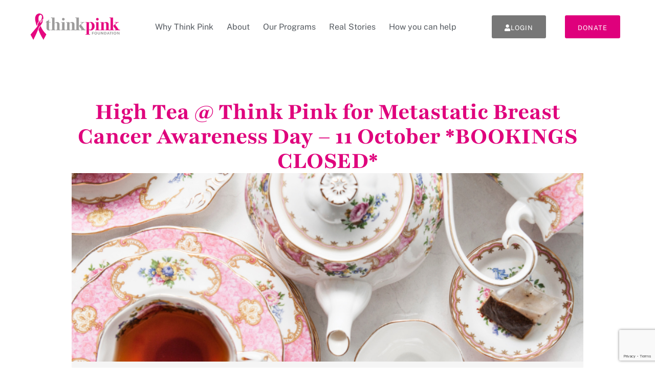

--- FILE ---
content_type: text/html; charset=UTF-8
request_url: https://www.thinkpink.org.au/centre-programs/metastatic-high-tea-11-october/
body_size: 14898
content:
<!doctype html>
<html lang="en-AU">
<head>
	<meta charset="UTF-8">
	<meta name="viewport" content="width=device-width, initial-scale=1">
	<link rel="profile" href="https://gmpg.org/xfn/11">
	<meta name='robots' content='index, follow, max-image-preview:large, max-snippet:-1, max-video-preview:-1' />
	<style>img:is([sizes="auto" i], [sizes^="auto," i]) { contain-intrinsic-size: 3000px 1500px }</style>
	
	<!-- This site is optimized with the Yoast SEO plugin v26.8 - https://yoast.com/product/yoast-seo-wordpress/ -->
	<title>High Tea @ Think Pink for Metastatic Breast Cancer Awareness Day - 11 October *BOOKINGS CLOSED* - Think Pink Foundation</title>
	<link rel="canonical" href="https://www.thinkpink.org.au/centre-programs/metastatic-high-tea-11-october/" />
	<meta property="og:locale" content="en_US" />
	<meta property="og:type" content="article" />
	<meta property="og:title" content="High Tea @ Think Pink for Metastatic Breast Cancer Awareness Day - 11 October *BOOKINGS CLOSED* - Think Pink Foundation" />
	<meta property="og:description" content="Join us at The Living Centre! This is a combined Second Hope &amp; HOT Pink Sisters event. In recognition of Metastatic Breast Cancer Awareness Day, Think Pink invites you to join us at our beautiful centre at Docklands for a decadent High Tea with all the trimmings!!  Indulge in a selection of sandwiches, pastries, scones [&hellip;]" />
	<meta property="og:url" content="https://www.thinkpink.org.au/centre-programs/metastatic-high-tea-11-october/" />
	<meta property="og:site_name" content="Think Pink Foundation" />
	<meta property="article:modified_time" content="2023-01-12T01:39:43+00:00" />
	<meta property="og:image" content="https://www.thinkpink.org.au/wp-content/uploads/2022/09/Website-Banner-6.png" />
	<meta property="og:image:width" content="850" />
	<meta property="og:image:height" content="314" />
	<meta property="og:image:type" content="image/png" />
	<script type="application/ld+json" class="yoast-schema-graph">{"@context":"https://schema.org","@graph":[{"@type":"WebPage","@id":"https://www.thinkpink.org.au/centre-programs/metastatic-high-tea-11-october/","url":"https://www.thinkpink.org.au/centre-programs/metastatic-high-tea-11-october/","name":"High Tea @ Think Pink for Metastatic Breast Cancer Awareness Day - 11 October *BOOKINGS CLOSED* - Think Pink Foundation","isPartOf":{"@id":"https://www.thinkpink.org.au/#website"},"primaryImageOfPage":{"@id":"https://www.thinkpink.org.au/centre-programs/metastatic-high-tea-11-october/#primaryimage"},"image":{"@id":"https://www.thinkpink.org.au/centre-programs/metastatic-high-tea-11-october/#primaryimage"},"thumbnailUrl":"https://www.thinkpink.org.au/wp-content/uploads/2022/09/Website-Banner-6.png","datePublished":"2022-09-01T05:47:33+00:00","dateModified":"2023-01-12T01:39:43+00:00","breadcrumb":{"@id":"https://www.thinkpink.org.au/centre-programs/metastatic-high-tea-11-october/#breadcrumb"},"inLanguage":"en-AU","potentialAction":[{"@type":"ReadAction","target":["https://www.thinkpink.org.au/centre-programs/metastatic-high-tea-11-october/"]}]},{"@type":"ImageObject","inLanguage":"en-AU","@id":"https://www.thinkpink.org.au/centre-programs/metastatic-high-tea-11-october/#primaryimage","url":"https://www.thinkpink.org.au/wp-content/uploads/2022/09/Website-Banner-6.png","contentUrl":"https://www.thinkpink.org.au/wp-content/uploads/2022/09/Website-Banner-6.png","width":850,"height":314},{"@type":"BreadcrumbList","@id":"https://www.thinkpink.org.au/centre-programs/metastatic-high-tea-11-october/#breadcrumb","itemListElement":[{"@type":"ListItem","position":1,"name":"Home","item":"https://www.thinkpink.org.au/"},{"@type":"ListItem","position":2,"name":"Events","item":"https://www.thinkpink.org.au/centre-programs/"},{"@type":"ListItem","position":3,"name":"High Tea @ Think Pink for Metastatic Breast Cancer Awareness Day &#8211; 11 October *BOOKINGS CLOSED*"}]},{"@type":"WebSite","@id":"https://www.thinkpink.org.au/#website","url":"https://www.thinkpink.org.au/","name":"Think Pink Foundation","description":"Free support services for those with breast cancer","publisher":{"@id":"https://www.thinkpink.org.au/#organization"},"potentialAction":[{"@type":"SearchAction","target":{"@type":"EntryPoint","urlTemplate":"https://www.thinkpink.org.au/?s={search_term_string}"},"query-input":{"@type":"PropertyValueSpecification","valueRequired":true,"valueName":"search_term_string"}}],"inLanguage":"en-AU"},{"@type":"Organization","@id":"https://www.thinkpink.org.au/#organization","name":"Think Pink Foundation","url":"https://www.thinkpink.org.au/","logo":{"@type":"ImageObject","inLanguage":"en-AU","@id":"https://www.thinkpink.org.au/#/schema/logo/image/","url":"https://www.thinkpink.org.au/wp-content/uploads/2021/02/Think-Pink-Logo_Main-1.png","contentUrl":"https://www.thinkpink.org.au/wp-content/uploads/2021/02/Think-Pink-Logo_Main-1.png","width":282,"height":84,"caption":"Think Pink Foundation"},"image":{"@id":"https://www.thinkpink.org.au/#/schema/logo/image/"}}]}</script>
	<!-- / Yoast SEO plugin. -->


<link rel='dns-prefetch' href='//js.stripe.com' />
<link rel='dns-prefetch' href='//www.google.com' />
<link rel="alternate" type="application/rss+xml" title="Think Pink Foundation &raquo; Feed" href="https://www.thinkpink.org.au/feed/" />
<meta name="generator" content="Event Espresso Version 5.0.44" />
<link rel='stylesheet' id='dce-dynamic-visibility-style-css' href='https://www.thinkpink.org.au/wp-content/plugins/dynamic-visibility-for-elementor/assets/css/dynamic-visibility.css?ver=6.0.1' media='all' />
<link rel='stylesheet' id='wp-block-library-css' href='https://www.thinkpink.org.au/wp-includes/css/dist/block-library/style.min.css?ver=6.8.3' media='all' />
<style id='safe-svg-svg-icon-style-inline-css'>
.safe-svg-cover{text-align:center}.safe-svg-cover .safe-svg-inside{display:inline-block;max-width:100%}.safe-svg-cover svg{fill:currentColor;height:100%;max-height:100%;max-width:100%;width:100%}

</style>
<link rel='stylesheet' id='magic-login-login-block-css' href='https://www.thinkpink.org.au/wp-content/plugins/magic-login/dist/css/login-block-style.css?ver=2.6.1' media='all' />
<style id='global-styles-inline-css'>
:root{--wp--preset--aspect-ratio--square: 1;--wp--preset--aspect-ratio--4-3: 4/3;--wp--preset--aspect-ratio--3-4: 3/4;--wp--preset--aspect-ratio--3-2: 3/2;--wp--preset--aspect-ratio--2-3: 2/3;--wp--preset--aspect-ratio--16-9: 16/9;--wp--preset--aspect-ratio--9-16: 9/16;--wp--preset--color--black: #000000;--wp--preset--color--cyan-bluish-gray: #abb8c3;--wp--preset--color--white: #ffffff;--wp--preset--color--pale-pink: #f78da7;--wp--preset--color--vivid-red: #cf2e2e;--wp--preset--color--luminous-vivid-orange: #ff6900;--wp--preset--color--luminous-vivid-amber: #fcb900;--wp--preset--color--light-green-cyan: #7bdcb5;--wp--preset--color--vivid-green-cyan: #00d084;--wp--preset--color--pale-cyan-blue: #8ed1fc;--wp--preset--color--vivid-cyan-blue: #0693e3;--wp--preset--color--vivid-purple: #9b51e0;--wp--preset--gradient--vivid-cyan-blue-to-vivid-purple: linear-gradient(135deg,rgba(6,147,227,1) 0%,rgb(155,81,224) 100%);--wp--preset--gradient--light-green-cyan-to-vivid-green-cyan: linear-gradient(135deg,rgb(122,220,180) 0%,rgb(0,208,130) 100%);--wp--preset--gradient--luminous-vivid-amber-to-luminous-vivid-orange: linear-gradient(135deg,rgba(252,185,0,1) 0%,rgba(255,105,0,1) 100%);--wp--preset--gradient--luminous-vivid-orange-to-vivid-red: linear-gradient(135deg,rgba(255,105,0,1) 0%,rgb(207,46,46) 100%);--wp--preset--gradient--very-light-gray-to-cyan-bluish-gray: linear-gradient(135deg,rgb(238,238,238) 0%,rgb(169,184,195) 100%);--wp--preset--gradient--cool-to-warm-spectrum: linear-gradient(135deg,rgb(74,234,220) 0%,rgb(151,120,209) 20%,rgb(207,42,186) 40%,rgb(238,44,130) 60%,rgb(251,105,98) 80%,rgb(254,248,76) 100%);--wp--preset--gradient--blush-light-purple: linear-gradient(135deg,rgb(255,206,236) 0%,rgb(152,150,240) 100%);--wp--preset--gradient--blush-bordeaux: linear-gradient(135deg,rgb(254,205,165) 0%,rgb(254,45,45) 50%,rgb(107,0,62) 100%);--wp--preset--gradient--luminous-dusk: linear-gradient(135deg,rgb(255,203,112) 0%,rgb(199,81,192) 50%,rgb(65,88,208) 100%);--wp--preset--gradient--pale-ocean: linear-gradient(135deg,rgb(255,245,203) 0%,rgb(182,227,212) 50%,rgb(51,167,181) 100%);--wp--preset--gradient--electric-grass: linear-gradient(135deg,rgb(202,248,128) 0%,rgb(113,206,126) 100%);--wp--preset--gradient--midnight: linear-gradient(135deg,rgb(2,3,129) 0%,rgb(40,116,252) 100%);--wp--preset--font-size--small: 13px;--wp--preset--font-size--medium: 20px;--wp--preset--font-size--large: 36px;--wp--preset--font-size--x-large: 42px;--wp--preset--spacing--20: 0.44rem;--wp--preset--spacing--30: 0.67rem;--wp--preset--spacing--40: 1rem;--wp--preset--spacing--50: 1.5rem;--wp--preset--spacing--60: 2.25rem;--wp--preset--spacing--70: 3.38rem;--wp--preset--spacing--80: 5.06rem;--wp--preset--shadow--natural: 6px 6px 9px rgba(0, 0, 0, 0.2);--wp--preset--shadow--deep: 12px 12px 50px rgba(0, 0, 0, 0.4);--wp--preset--shadow--sharp: 6px 6px 0px rgba(0, 0, 0, 0.2);--wp--preset--shadow--outlined: 6px 6px 0px -3px rgba(255, 255, 255, 1), 6px 6px rgba(0, 0, 0, 1);--wp--preset--shadow--crisp: 6px 6px 0px rgba(0, 0, 0, 1);}:root { --wp--style--global--content-size: 800px;--wp--style--global--wide-size: 1200px; }:where(body) { margin: 0; }.wp-site-blocks > .alignleft { float: left; margin-right: 2em; }.wp-site-blocks > .alignright { float: right; margin-left: 2em; }.wp-site-blocks > .aligncenter { justify-content: center; margin-left: auto; margin-right: auto; }:where(.wp-site-blocks) > * { margin-block-start: 24px; margin-block-end: 0; }:where(.wp-site-blocks) > :first-child { margin-block-start: 0; }:where(.wp-site-blocks) > :last-child { margin-block-end: 0; }:root { --wp--style--block-gap: 24px; }:root :where(.is-layout-flow) > :first-child{margin-block-start: 0;}:root :where(.is-layout-flow) > :last-child{margin-block-end: 0;}:root :where(.is-layout-flow) > *{margin-block-start: 24px;margin-block-end: 0;}:root :where(.is-layout-constrained) > :first-child{margin-block-start: 0;}:root :where(.is-layout-constrained) > :last-child{margin-block-end: 0;}:root :where(.is-layout-constrained) > *{margin-block-start: 24px;margin-block-end: 0;}:root :where(.is-layout-flex){gap: 24px;}:root :where(.is-layout-grid){gap: 24px;}.is-layout-flow > .alignleft{float: left;margin-inline-start: 0;margin-inline-end: 2em;}.is-layout-flow > .alignright{float: right;margin-inline-start: 2em;margin-inline-end: 0;}.is-layout-flow > .aligncenter{margin-left: auto !important;margin-right: auto !important;}.is-layout-constrained > .alignleft{float: left;margin-inline-start: 0;margin-inline-end: 2em;}.is-layout-constrained > .alignright{float: right;margin-inline-start: 2em;margin-inline-end: 0;}.is-layout-constrained > .aligncenter{margin-left: auto !important;margin-right: auto !important;}.is-layout-constrained > :where(:not(.alignleft):not(.alignright):not(.alignfull)){max-width: var(--wp--style--global--content-size);margin-left: auto !important;margin-right: auto !important;}.is-layout-constrained > .alignwide{max-width: var(--wp--style--global--wide-size);}body .is-layout-flex{display: flex;}.is-layout-flex{flex-wrap: wrap;align-items: center;}.is-layout-flex > :is(*, div){margin: 0;}body .is-layout-grid{display: grid;}.is-layout-grid > :is(*, div){margin: 0;}body{padding-top: 0px;padding-right: 0px;padding-bottom: 0px;padding-left: 0px;}a:where(:not(.wp-element-button)){text-decoration: underline;}:root :where(.wp-element-button, .wp-block-button__link){background-color: #32373c;border-width: 0;color: #fff;font-family: inherit;font-size: inherit;line-height: inherit;padding: calc(0.667em + 2px) calc(1.333em + 2px);text-decoration: none;}.has-black-color{color: var(--wp--preset--color--black) !important;}.has-cyan-bluish-gray-color{color: var(--wp--preset--color--cyan-bluish-gray) !important;}.has-white-color{color: var(--wp--preset--color--white) !important;}.has-pale-pink-color{color: var(--wp--preset--color--pale-pink) !important;}.has-vivid-red-color{color: var(--wp--preset--color--vivid-red) !important;}.has-luminous-vivid-orange-color{color: var(--wp--preset--color--luminous-vivid-orange) !important;}.has-luminous-vivid-amber-color{color: var(--wp--preset--color--luminous-vivid-amber) !important;}.has-light-green-cyan-color{color: var(--wp--preset--color--light-green-cyan) !important;}.has-vivid-green-cyan-color{color: var(--wp--preset--color--vivid-green-cyan) !important;}.has-pale-cyan-blue-color{color: var(--wp--preset--color--pale-cyan-blue) !important;}.has-vivid-cyan-blue-color{color: var(--wp--preset--color--vivid-cyan-blue) !important;}.has-vivid-purple-color{color: var(--wp--preset--color--vivid-purple) !important;}.has-black-background-color{background-color: var(--wp--preset--color--black) !important;}.has-cyan-bluish-gray-background-color{background-color: var(--wp--preset--color--cyan-bluish-gray) !important;}.has-white-background-color{background-color: var(--wp--preset--color--white) !important;}.has-pale-pink-background-color{background-color: var(--wp--preset--color--pale-pink) !important;}.has-vivid-red-background-color{background-color: var(--wp--preset--color--vivid-red) !important;}.has-luminous-vivid-orange-background-color{background-color: var(--wp--preset--color--luminous-vivid-orange) !important;}.has-luminous-vivid-amber-background-color{background-color: var(--wp--preset--color--luminous-vivid-amber) !important;}.has-light-green-cyan-background-color{background-color: var(--wp--preset--color--light-green-cyan) !important;}.has-vivid-green-cyan-background-color{background-color: var(--wp--preset--color--vivid-green-cyan) !important;}.has-pale-cyan-blue-background-color{background-color: var(--wp--preset--color--pale-cyan-blue) !important;}.has-vivid-cyan-blue-background-color{background-color: var(--wp--preset--color--vivid-cyan-blue) !important;}.has-vivid-purple-background-color{background-color: var(--wp--preset--color--vivid-purple) !important;}.has-black-border-color{border-color: var(--wp--preset--color--black) !important;}.has-cyan-bluish-gray-border-color{border-color: var(--wp--preset--color--cyan-bluish-gray) !important;}.has-white-border-color{border-color: var(--wp--preset--color--white) !important;}.has-pale-pink-border-color{border-color: var(--wp--preset--color--pale-pink) !important;}.has-vivid-red-border-color{border-color: var(--wp--preset--color--vivid-red) !important;}.has-luminous-vivid-orange-border-color{border-color: var(--wp--preset--color--luminous-vivid-orange) !important;}.has-luminous-vivid-amber-border-color{border-color: var(--wp--preset--color--luminous-vivid-amber) !important;}.has-light-green-cyan-border-color{border-color: var(--wp--preset--color--light-green-cyan) !important;}.has-vivid-green-cyan-border-color{border-color: var(--wp--preset--color--vivid-green-cyan) !important;}.has-pale-cyan-blue-border-color{border-color: var(--wp--preset--color--pale-cyan-blue) !important;}.has-vivid-cyan-blue-border-color{border-color: var(--wp--preset--color--vivid-cyan-blue) !important;}.has-vivid-purple-border-color{border-color: var(--wp--preset--color--vivid-purple) !important;}.has-vivid-cyan-blue-to-vivid-purple-gradient-background{background: var(--wp--preset--gradient--vivid-cyan-blue-to-vivid-purple) !important;}.has-light-green-cyan-to-vivid-green-cyan-gradient-background{background: var(--wp--preset--gradient--light-green-cyan-to-vivid-green-cyan) !important;}.has-luminous-vivid-amber-to-luminous-vivid-orange-gradient-background{background: var(--wp--preset--gradient--luminous-vivid-amber-to-luminous-vivid-orange) !important;}.has-luminous-vivid-orange-to-vivid-red-gradient-background{background: var(--wp--preset--gradient--luminous-vivid-orange-to-vivid-red) !important;}.has-very-light-gray-to-cyan-bluish-gray-gradient-background{background: var(--wp--preset--gradient--very-light-gray-to-cyan-bluish-gray) !important;}.has-cool-to-warm-spectrum-gradient-background{background: var(--wp--preset--gradient--cool-to-warm-spectrum) !important;}.has-blush-light-purple-gradient-background{background: var(--wp--preset--gradient--blush-light-purple) !important;}.has-blush-bordeaux-gradient-background{background: var(--wp--preset--gradient--blush-bordeaux) !important;}.has-luminous-dusk-gradient-background{background: var(--wp--preset--gradient--luminous-dusk) !important;}.has-pale-ocean-gradient-background{background: var(--wp--preset--gradient--pale-ocean) !important;}.has-electric-grass-gradient-background{background: var(--wp--preset--gradient--electric-grass) !important;}.has-midnight-gradient-background{background: var(--wp--preset--gradient--midnight) !important;}.has-small-font-size{font-size: var(--wp--preset--font-size--small) !important;}.has-medium-font-size{font-size: var(--wp--preset--font-size--medium) !important;}.has-large-font-size{font-size: var(--wp--preset--font-size--large) !important;}.has-x-large-font-size{font-size: var(--wp--preset--font-size--x-large) !important;}
:root :where(.wp-block-pullquote){font-size: 1.5em;line-height: 1.6;}
</style>
<link rel='stylesheet' id='hide-admin-bar-based-on-user-roles-css' href='https://www.thinkpink.org.au/wp-content/plugins/hide-admin-bar-based-on-user-roles/public/css/hide-admin-bar-based-on-user-roles-public.css?ver=6.0.4' media='all' />
<link rel='stylesheet' id='hello-elementor-css' href='https://www.thinkpink.org.au/wp-content/themes/hello-elementor/assets/css/reset.css?ver=3.4.4' media='all' />
<link rel='stylesheet' id='hello-elementor-theme-style-css' href='https://www.thinkpink.org.au/wp-content/themes/hello-elementor/assets/css/theme.css?ver=3.4.4' media='all' />
<link rel='stylesheet' id='hello-elementor-header-footer-css' href='https://www.thinkpink.org.au/wp-content/themes/hello-elementor/assets/css/header-footer.css?ver=3.4.4' media='all' />
<link rel='stylesheet' id='elementor-frontend-css' href='https://www.thinkpink.org.au/wp-content/plugins/elementor/assets/css/frontend.min.css?ver=3.31.2' media='all' />
<link rel='stylesheet' id='elementor-post-8986-css' href='https://www.thinkpink.org.au/wp-content/uploads/elementor/css/post-8986.css?ver=1769215937' media='all' />
<link rel='stylesheet' id='widget-image-css' href='https://www.thinkpink.org.au/wp-content/plugins/elementor/assets/css/widget-image.min.css?ver=3.31.2' media='all' />
<link rel='stylesheet' id='widget-nav-menu-css' href='https://www.thinkpink.org.au/wp-content/plugins/elementor-pro/assets/css/widget-nav-menu.min.css?ver=3.31.2' media='all' />
<link rel='stylesheet' id='e-sticky-css' href='https://www.thinkpink.org.au/wp-content/plugins/elementor-pro/assets/css/modules/sticky.min.css?ver=3.31.2' media='all' />
<link rel='stylesheet' id='widget-heading-css' href='https://www.thinkpink.org.au/wp-content/plugins/elementor/assets/css/widget-heading.min.css?ver=3.31.2' media='all' />
<link rel='stylesheet' id='widget-social-icons-css' href='https://www.thinkpink.org.au/wp-content/plugins/elementor/assets/css/widget-social-icons.min.css?ver=3.31.2' media='all' />
<link rel='stylesheet' id='e-apple-webkit-css' href='https://www.thinkpink.org.au/wp-content/plugins/elementor/assets/css/conditionals/apple-webkit.min.css?ver=3.31.2' media='all' />
<link rel='stylesheet' id='elementor-icons-css' href='https://www.thinkpink.org.au/wp-content/plugins/elementor/assets/lib/eicons/css/elementor-icons.min.css?ver=5.43.0' media='all' />
<link rel='stylesheet' id='elementor-post-11976-css' href='https://www.thinkpink.org.au/wp-content/uploads/elementor/css/post-11976.css?ver=1769215938' media='all' />
<link rel='stylesheet' id='elementor-post-11987-css' href='https://www.thinkpink.org.au/wp-content/uploads/elementor/css/post-11987.css?ver=1769215938' media='all' />
<link rel='stylesheet' id='elementor-post-13737-css' href='https://www.thinkpink.org.au/wp-content/uploads/elementor/css/post-13737.css?ver=1769215941' media='all' />
<link rel='stylesheet' id='ticket_selector-css' href='https://www.thinkpink.org.au/wp-content/plugins/event-espresso-core-reg/modules/ticket_selector/assets/ticket_selector.css?ver=5.0.44' media='all' />
<link rel='stylesheet' id='dashicons-css' href='https://www.thinkpink.org.au/wp-includes/css/dashicons.min.css?ver=6.8.3' media='all' />
<link rel='stylesheet' id='espresso_default-css' href='https://www.thinkpink.org.au/wp-content/plugins/event-espresso-core-reg/core/templates/global_assets/css/espresso_default.css?ver=5.0.44' media='all' />
<style id='espresso_default-inline-css'>

        :root {
            --ee-ts-accent-color: hsl(210 100% 50%);
            --ee-ts-accent-color-hover: hsl(210 100% 45%);
            --ee-ts-background: hsl(210 2% 123.5%);
            --ee-ts-border-color: hsl(210 5% 40%);
            --ee-ts-input-disabled: hsl(210 15% 50%);
            --ee-ts-text-color: hsl(210 10% 30%);
            --ee-ts-button-text-color: hsl(210 2% 123.5%);

            @media (prefers-color-scheme: dark) {
                --ee-ts-accent-color: hsl(210 100% 50%);
                --ee-ts-accent-color-hover: hsl(210 100% 55%);
                --ee-ts-background: hsl(210 2% 17.5%);
                --ee-ts-border-color: hsl(210 5% 60%);
                --ee-ts-input-disabled: hsl(210 15% 50%);
                --ee-ts-text-color: hsl(210 2% 85%);
                --ee-ts-button-text-color: hsl(210 2% 123.5%);
            }
        }
</style>
<link rel='stylesheet' id='checkbox_dropdown_selector-css' href='https://www.thinkpink.org.au/wp-content/plugins/event-espresso-core-reg/core/templates/global_assets/css/checkbox_dropdown_selector.css?ver=5.0.44' media='all' />
<link rel='stylesheet' id='tp_style-css' href='https://www.thinkpink.org.au/wp-content/plugins/tpcustom/thinkpink.css?ver=8' media='all' />
<link rel='stylesheet' id='logged-in-as_style-css' href='https://www.thinkpink.org.au/?logged-in-as=1&#038;ver=1953230648' media='all' />
<link rel='stylesheet' id='elementor-gf-local-playfair-css' href='https://www.thinkpink.org.au/wp-content/uploads/elementor/google-fonts/css/playfair.css?ver=1747019843' media='all' />
<link rel='stylesheet' id='elementor-gf-local-publicsans-css' href='https://www.thinkpink.org.au/wp-content/uploads/elementor/google-fonts/css/publicsans.css?ver=1747019848' media='all' />
<link rel='stylesheet' id='elementor-gf-local-opensans-css' href='https://www.thinkpink.org.au/wp-content/uploads/elementor/google-fonts/css/opensans.css?ver=1747019861' media='all' />
<link rel='stylesheet' id='elementor-icons-shared-0-css' href='https://www.thinkpink.org.au/wp-content/plugins/elementor/assets/lib/font-awesome/css/fontawesome.min.css?ver=5.15.3' media='all' />
<link rel='stylesheet' id='elementor-icons-fa-solid-css' href='https://www.thinkpink.org.au/wp-content/plugins/elementor/assets/lib/font-awesome/css/solid.min.css?ver=5.15.3' media='all' />
<link rel='stylesheet' id='elementor-icons-fa-brands-css' href='https://www.thinkpink.org.au/wp-content/plugins/elementor/assets/lib/font-awesome/css/brands.min.css?ver=5.15.3' media='all' />
<!--n2css--><!--n2js--><script type="application/ld+json">
{
  "@context": "http://schema.org/",
  "@type": "Event",
  "name": "High Tea @ Think Pink for Metastatic Breast Cancer Awareness Day - 11 October *BOOKINGS CLOSED*",
  "startDate": "2022-10-11T12:30:00+11:00",
  "endDate": "2022-10-11T14:00:00+11:00",
  "description": "Join us at The Living Centre! This is a combined Second Hope &amp; HOT Pink Sisters event. In recognition of Metastatic Breast Cancer Awareness Day, Think Pink invites you to join us at our beautiful centre at Docklands for a decadent High Tea with all the trimmings!!\u00a0 Indulge in a selection of sandwiches, pastries, scones and cakes. We invite all members of Hot Pink Sisters and Second Hope to the centre to acknowledge this day which focuses on those living with Advanced Breast Cancer. Join us for some fun, friendship and the opportunity to be spoilt by Think Pink staff and volunteers.\u00a0 We look forward to creating memories at this very special event. Numbers and dietary requirements needed for catering purposes therefore we require an RSVP no later than Wednesday 5th October. To make a booking, please fill out the form below or call The Living Centre on 03 9820 2888. We will email you information on how to connect with Zoom once your booking has been confirmed. If you are\u00a0new\u00a0to Think Pink, you will need to fill out a\u00a0Client Registration Form before your booking can be confirmed.",
  "url": "https://www.thinkpink.org.au/centre-programs/metastatic-high-tea-11-october/",
  "eventAttendanceMode": "https://schema.org/MixedEventAttendanceMode",
  "eventStatus": [ "https://schema.org/EventScheduled" ],
  "offers": [
        {
      "@type": "Offer",
      "url": "https://www.thinkpink.org.au/centre-programs/metastatic-high-tea-11-october/",
      "validFrom": "2020-04-30T09:00:00+10:00 9:00 am",
      "validThrough": "2022-10-07T14:00:00+11:00 2:00 pm",
      "price": "0.00",
      "priceCurrency": "AUD"
            }    ],
  "location": {
    "@type": "Place",
    "name": "The Living Centre, Docklands",
    "url": "https://www.thinkpink.org.au/venues/the-living-centre-docklands/",
    "address": {
      "@type": "PostalAddress",
      "addressLocality": "Docklands",
      "addressRegion": "Victoria",
      "streetAddress": "81 South Wharf Drive"    }
  }
            ,
  "image": "https://www.thinkpink.org.au/wp-content/uploads/2022/09/Website-Banner-6-150x150.png"
            }

</script><script src="https://www.thinkpink.org.au/wp-includes/js/jquery/jquery.min.js?ver=3.7.1" id="jquery-core-js"></script>
<script src="https://www.thinkpink.org.au/wp-includes/js/jquery/jquery-migrate.min.js?ver=3.4.1" id="jquery-migrate-js"></script>
<script src="https://www.thinkpink.org.au/wp-content/plugins/hide-admin-bar-based-on-user-roles/public/js/hide-admin-bar-based-on-user-roles-public.js?ver=6.0.4" id="hide-admin-bar-based-on-user-roles-js"></script>
<link rel="https://api.w.org/" href="https://www.thinkpink.org.au/wp-json/" /><link rel="EditURI" type="application/rsd+xml" title="RSD" href="https://www.thinkpink.org.au/xmlrpc.php?rsd" />
<link rel='shortlink' href='https://www.thinkpink.org.au/?p=9929' />
<link rel="alternate" title="oEmbed (JSON)" type="application/json+oembed" href="https://www.thinkpink.org.au/wp-json/oembed/1.0/embed?url=https%3A%2F%2Fwww.thinkpink.org.au%2Fcentre-programs%2Fmetastatic-high-tea-11-october%2F" />
<link rel="alternate" title="oEmbed (XML)" type="text/xml+oembed" href="https://www.thinkpink.org.au/wp-json/oembed/1.0/embed?url=https%3A%2F%2Fwww.thinkpink.org.au%2Fcentre-programs%2Fmetastatic-high-tea-11-october%2F&#038;format=xml" />
<meta name="generator" content="Elementor 3.31.2; features: additional_custom_breakpoints, e_element_cache; settings: css_print_method-external, google_font-enabled, font_display-auto">
<!-- Google Tag Manager -->
<script>(function(w,d,s,l,i){w[l]=w[l]||[];w[l].push({'gtm.start':
new Date().getTime(),event:'gtm.js'});var f=d.getElementsByTagName(s)[0],
j=d.createElement(s),dl=l!='dataLayer'?'&l='+l:'';j.async=true;j.src=
'https://www.googletagmanager.com/gtm.js?id='+i+dl;f.parentNode.insertBefore(j,f);
})(window,document,'script','dataLayer','GTM-MBMPNCZ');</script>
<!-- End Google Tag Manager -->
			<style>
				.e-con.e-parent:nth-of-type(n+4):not(.e-lazyloaded):not(.e-no-lazyload),
				.e-con.e-parent:nth-of-type(n+4):not(.e-lazyloaded):not(.e-no-lazyload) * {
					background-image: none !important;
				}
				@media screen and (max-height: 1024px) {
					.e-con.e-parent:nth-of-type(n+3):not(.e-lazyloaded):not(.e-no-lazyload),
					.e-con.e-parent:nth-of-type(n+3):not(.e-lazyloaded):not(.e-no-lazyload) * {
						background-image: none !important;
					}
				}
				@media screen and (max-height: 640px) {
					.e-con.e-parent:nth-of-type(n+2):not(.e-lazyloaded):not(.e-no-lazyload),
					.e-con.e-parent:nth-of-type(n+2):not(.e-lazyloaded):not(.e-no-lazyload) * {
						background-image: none !important;
					}
				}
			</style>
			<link rel="icon" href="https://www.thinkpink.org.au/wp-content/uploads/2020/03/cropped-Think-Pink-Favicon-32x32.png" sizes="32x32" />
<link rel="icon" href="https://www.thinkpink.org.au/wp-content/uploads/2020/03/cropped-Think-Pink-Favicon-192x192.png" sizes="192x192" />
<link rel="apple-touch-icon" href="https://www.thinkpink.org.au/wp-content/uploads/2020/03/cropped-Think-Pink-Favicon-180x180.png" />
<meta name="msapplication-TileImage" content="https://www.thinkpink.org.au/wp-content/uploads/2020/03/cropped-Think-Pink-Favicon-270x270.png" />
</head>
<body class="wp-singular espresso_events-template-default single single-espresso_events postid-9929 wp-custom-logo wp-embed-responsive wp-theme-hello-elementor hello-elementor-default elementor-default elementor-kit-8986 elementor-page-13737">

<!-- Google Tag Manager (noscript) -->
<noscript><iframe src="https://www.googletagmanager.com/ns.html?id=GTM-MBMPNCZ"
height="0" width="0" style="display:none;visibility:hidden"></iframe></noscript>
<!-- End Google Tag Manager (noscript) -->

<a class="skip-link screen-reader-text" href="#content">Skip to content</a>

		<header data-elementor-type="header" data-elementor-id="11976" class="elementor elementor-11976 elementor-location-header" data-elementor-post-type="elementor_library">
			<div class="elementor-element elementor-element-067b346 e-flex e-con-boxed e-con e-parent" data-id="067b346" data-element_type="container" data-settings="{&quot;sticky&quot;:&quot;top&quot;,&quot;sticky_on&quot;:[&quot;desktop&quot;],&quot;sticky_effects_offset&quot;:90,&quot;sticky_offset&quot;:0,&quot;sticky_anchor_link_offset&quot;:0}">
					<div class="e-con-inner">
				<div class="elementor-element elementor-element-b2e94d9 elementor-widget elementor-widget-image" data-id="b2e94d9" data-element_type="widget" id="tp_logo" data-widget_type="image.default">
				<div class="elementor-widget-container">
																<a href="/">
							<img width="282" height="84" src="https://www.thinkpink.org.au/wp-content/uploads/2021/02/Think-Pink-Logo_Main-1.png" class="attachment-medium size-medium wp-image-7896" alt="" />								</a>
															</div>
				</div>
				<div class="elementor-element elementor-element-1e30f6d elementor-nav-menu--stretch elementor-nav-menu--dropdown-tablet elementor-nav-menu__text-align-aside elementor-nav-menu--toggle elementor-nav-menu--burger elementor-widget elementor-widget-nav-menu" data-id="1e30f6d" data-element_type="widget" data-settings="{&quot;submenu_icon&quot;:{&quot;value&quot;:&quot;&lt;i class=\&quot;\&quot;&gt;&lt;\/i&gt;&quot;,&quot;library&quot;:&quot;&quot;},&quot;full_width&quot;:&quot;stretch&quot;,&quot;layout&quot;:&quot;horizontal&quot;,&quot;toggle&quot;:&quot;burger&quot;}" data-widget_type="nav-menu.default">
				<div class="elementor-widget-container">
								<nav aria-label="Menu" class="elementor-nav-menu--main elementor-nav-menu__container elementor-nav-menu--layout-horizontal e--pointer-underline e--animation-fade">
				<ul id="menu-1-1e30f6d" class="elementor-nav-menu"><li class="menu-item menu-item-type-post_type menu-item-object-page menu-item-has-children menu-item-2909"><a href="https://www.thinkpink.org.au/about-us/our-story/" class="elementor-item">Why Think Pink</a>
<ul class="sub-menu elementor-nav-menu--dropdown">
	<li class="menu-item menu-item-type-post_type menu-item-object-page menu-item-12977"><a href="https://www.thinkpink.org.au/living-centre/" class="elementor-sub-item">The Living Centre</a></li>
</ul>
</li>
<li class="menu-item menu-item-type-post_type menu-item-object-page menu-item-has-children menu-item-2908"><a href="https://www.thinkpink.org.au/about-us/" class="elementor-item">About</a>
<ul class="sub-menu elementor-nav-menu--dropdown">
	<li class="menu-item menu-item-type-post_type menu-item-object-page menu-item-2910"><a href="https://www.thinkpink.org.au/about-us/our-people/" class="elementor-sub-item">Our Board</a></li>
	<li class="menu-item menu-item-type-post_type menu-item-object-page menu-item-2912"><a href="https://www.thinkpink.org.au/about-us/our-team/" class="elementor-sub-item">Our Team</a></li>
	<li class="menu-item menu-item-type-post_type menu-item-object-page menu-item-13070"><a href="https://www.thinkpink.org.au/about-us/advisory-panel/" class="elementor-sub-item">Advisory Panel</a></li>
	<li class="menu-item menu-item-type-post_type menu-item-object-page menu-item-3313"><a href="https://www.thinkpink.org.au/sponsors-partners/" class="elementor-sub-item">Partners and Sponsors</a></li>
	<li class="menu-item menu-item-type-post_type menu-item-object-page menu-item-3314"><a href="https://www.thinkpink.org.au/contact-us/" class="elementor-sub-item">Contact Us</a></li>
	<li class="menu-item menu-item-type-post_type menu-item-object-page menu-item-7111"><a href="https://www.thinkpink.org.au/the-living-centre/news-and-updates/" class="elementor-sub-item">News</a></li>
	<li class="menu-item menu-item-type-post_type menu-item-object-page menu-item-12245"><a href="https://www.thinkpink.org.au/think-pink-resources/" class="elementor-sub-item">Resources</a></li>
</ul>
</li>
<li class="menu-item menu-item-type-post_type menu-item-object-page menu-item-has-children menu-item-6149"><a href="https://www.thinkpink.org.au/the-living-centre/all-programs/" class="elementor-item">Our Programs</a>
<ul class="sub-menu elementor-nav-menu--dropdown">
	<li class="menu-item menu-item-type-custom menu-item-object-custom menu-item-12407"><a href="https://www.thinkpink.org.au/the-living-centre/all-programs/" class="elementor-sub-item">Program Bookings</a></li>
	<li class="menu-item menu-item-type-post_type menu-item-object-page menu-item-3099"><a href="https://www.thinkpink.org.au/the-living-centre/calendar-program/" class="elementor-sub-item">Program Calendar</a></li>
	<li class="menu-item menu-item-type-post_type menu-item-object-page menu-item-12935"><a href="https://www.thinkpink.org.au/the-living-centre/" class="elementor-sub-item">Our State-of-the-Art Wellness Centre</a></li>
	<li class="menu-item menu-item-type-post_type menu-item-object-page menu-item-13173"><a href="https://www.thinkpink.org.au/registration-forms/" class="elementor-sub-item">Registration forms</a></li>
</ul>
</li>
<li class="menu-item menu-item-type-post_type menu-item-object-post menu-item-has-children menu-item-6892"><a href="https://www.thinkpink.org.au/real-people-real-stories/" class="elementor-item">Real Stories</a>
<ul class="sub-menu elementor-nav-menu--dropdown">
	<li class="menu-item menu-item-type-custom menu-item-object-custom menu-item-12783"><a href="https://www.thinkpink.org.au/real-people-real-stories/" class="elementor-sub-item">Real Stories</a></li>
	<li class="menu-item menu-item-type-post_type menu-item-object-page menu-item-4935"><a href="https://www.thinkpink.org.au/our-programs-remove/testimonial/" class="elementor-sub-item">Leave a Testimonial</a></li>
	<li class="menu-item menu-item-type-post_type menu-item-object-page menu-item-8477"><a href="https://www.thinkpink.org.au/client-feedback/" class="elementor-sub-item">Client Feedback</a></li>
</ul>
</li>
<li class="menu-item menu-item-type-post_type menu-item-object-page menu-item-has-children menu-item-2917"><a href="https://www.thinkpink.org.au/how-you-can-help/" class="elementor-item">How you can help</a>
<ul class="sub-menu elementor-nav-menu--dropdown">
	<li class="menu-item menu-item-type-post_type menu-item-object-page menu-item-2919"><a href="https://www.thinkpink.org.au/how-you-can-help/donate/" class="elementor-sub-item">Donate</a></li>
	<li class="menu-item menu-item-type-post_type menu-item-object-page menu-item-2920"><a href="https://www.thinkpink.org.au/how-you-can-help/donate-goods-services/" class="elementor-sub-item">Donate Goods or Services</a></li>
	<li class="menu-item menu-item-type-post_type menu-item-object-page menu-item-2926"><a href="https://www.thinkpink.org.au/how-you-can-help/fundraise/" class="elementor-sub-item">Fundraise</a></li>
	<li class="menu-item menu-item-type-post_type menu-item-object-page menu-item-2927"><a href="https://www.thinkpink.org.au/how-you-can-help/in-memorium/" class="elementor-sub-item">In Memorium &#038; Legacies</a></li>
	<li class="menu-item menu-item-type-post_type menu-item-object-page menu-item-8929"><a href="https://www.thinkpink.org.au/how-you-can-help/new-volunteer-registration-form/" class="elementor-sub-item">Volunteer Registration Form</a></li>
	<li class="menu-item menu-item-type-custom menu-item-object-custom menu-item-14089"><a target="_blank" href="https://triaid.com.au/" class="elementor-sub-item">Buy a Tri-Aid</a></li>
</ul>
</li>
</ul>			</nav>
					<div class="elementor-menu-toggle" role="button" tabindex="0" aria-label="Menu Toggle" aria-expanded="false">
			<i aria-hidden="true" role="presentation" class="elementor-menu-toggle__icon--open eicon-menu-bar"></i><i aria-hidden="true" role="presentation" class="elementor-menu-toggle__icon--close eicon-close"></i>		</div>
					<nav class="elementor-nav-menu--dropdown elementor-nav-menu__container" aria-hidden="true">
				<ul id="menu-2-1e30f6d" class="elementor-nav-menu"><li class="menu-item menu-item-type-post_type menu-item-object-page menu-item-has-children menu-item-2909"><a href="https://www.thinkpink.org.au/about-us/our-story/" class="elementor-item" tabindex="-1">Why Think Pink</a>
<ul class="sub-menu elementor-nav-menu--dropdown">
	<li class="menu-item menu-item-type-post_type menu-item-object-page menu-item-12977"><a href="https://www.thinkpink.org.au/living-centre/" class="elementor-sub-item" tabindex="-1">The Living Centre</a></li>
</ul>
</li>
<li class="menu-item menu-item-type-post_type menu-item-object-page menu-item-has-children menu-item-2908"><a href="https://www.thinkpink.org.au/about-us/" class="elementor-item" tabindex="-1">About</a>
<ul class="sub-menu elementor-nav-menu--dropdown">
	<li class="menu-item menu-item-type-post_type menu-item-object-page menu-item-2910"><a href="https://www.thinkpink.org.au/about-us/our-people/" class="elementor-sub-item" tabindex="-1">Our Board</a></li>
	<li class="menu-item menu-item-type-post_type menu-item-object-page menu-item-2912"><a href="https://www.thinkpink.org.au/about-us/our-team/" class="elementor-sub-item" tabindex="-1">Our Team</a></li>
	<li class="menu-item menu-item-type-post_type menu-item-object-page menu-item-13070"><a href="https://www.thinkpink.org.au/about-us/advisory-panel/" class="elementor-sub-item" tabindex="-1">Advisory Panel</a></li>
	<li class="menu-item menu-item-type-post_type menu-item-object-page menu-item-3313"><a href="https://www.thinkpink.org.au/sponsors-partners/" class="elementor-sub-item" tabindex="-1">Partners and Sponsors</a></li>
	<li class="menu-item menu-item-type-post_type menu-item-object-page menu-item-3314"><a href="https://www.thinkpink.org.au/contact-us/" class="elementor-sub-item" tabindex="-1">Contact Us</a></li>
	<li class="menu-item menu-item-type-post_type menu-item-object-page menu-item-7111"><a href="https://www.thinkpink.org.au/the-living-centre/news-and-updates/" class="elementor-sub-item" tabindex="-1">News</a></li>
	<li class="menu-item menu-item-type-post_type menu-item-object-page menu-item-12245"><a href="https://www.thinkpink.org.au/think-pink-resources/" class="elementor-sub-item" tabindex="-1">Resources</a></li>
</ul>
</li>
<li class="menu-item menu-item-type-post_type menu-item-object-page menu-item-has-children menu-item-6149"><a href="https://www.thinkpink.org.au/the-living-centre/all-programs/" class="elementor-item" tabindex="-1">Our Programs</a>
<ul class="sub-menu elementor-nav-menu--dropdown">
	<li class="menu-item menu-item-type-custom menu-item-object-custom menu-item-12407"><a href="https://www.thinkpink.org.au/the-living-centre/all-programs/" class="elementor-sub-item" tabindex="-1">Program Bookings</a></li>
	<li class="menu-item menu-item-type-post_type menu-item-object-page menu-item-3099"><a href="https://www.thinkpink.org.au/the-living-centre/calendar-program/" class="elementor-sub-item" tabindex="-1">Program Calendar</a></li>
	<li class="menu-item menu-item-type-post_type menu-item-object-page menu-item-12935"><a href="https://www.thinkpink.org.au/the-living-centre/" class="elementor-sub-item" tabindex="-1">Our State-of-the-Art Wellness Centre</a></li>
	<li class="menu-item menu-item-type-post_type menu-item-object-page menu-item-13173"><a href="https://www.thinkpink.org.au/registration-forms/" class="elementor-sub-item" tabindex="-1">Registration forms</a></li>
</ul>
</li>
<li class="menu-item menu-item-type-post_type menu-item-object-post menu-item-has-children menu-item-6892"><a href="https://www.thinkpink.org.au/real-people-real-stories/" class="elementor-item" tabindex="-1">Real Stories</a>
<ul class="sub-menu elementor-nav-menu--dropdown">
	<li class="menu-item menu-item-type-custom menu-item-object-custom menu-item-12783"><a href="https://www.thinkpink.org.au/real-people-real-stories/" class="elementor-sub-item" tabindex="-1">Real Stories</a></li>
	<li class="menu-item menu-item-type-post_type menu-item-object-page menu-item-4935"><a href="https://www.thinkpink.org.au/our-programs-remove/testimonial/" class="elementor-sub-item" tabindex="-1">Leave a Testimonial</a></li>
	<li class="menu-item menu-item-type-post_type menu-item-object-page menu-item-8477"><a href="https://www.thinkpink.org.au/client-feedback/" class="elementor-sub-item" tabindex="-1">Client Feedback</a></li>
</ul>
</li>
<li class="menu-item menu-item-type-post_type menu-item-object-page menu-item-has-children menu-item-2917"><a href="https://www.thinkpink.org.au/how-you-can-help/" class="elementor-item" tabindex="-1">How you can help</a>
<ul class="sub-menu elementor-nav-menu--dropdown">
	<li class="menu-item menu-item-type-post_type menu-item-object-page menu-item-2919"><a href="https://www.thinkpink.org.au/how-you-can-help/donate/" class="elementor-sub-item" tabindex="-1">Donate</a></li>
	<li class="menu-item menu-item-type-post_type menu-item-object-page menu-item-2920"><a href="https://www.thinkpink.org.au/how-you-can-help/donate-goods-services/" class="elementor-sub-item" tabindex="-1">Donate Goods or Services</a></li>
	<li class="menu-item menu-item-type-post_type menu-item-object-page menu-item-2926"><a href="https://www.thinkpink.org.au/how-you-can-help/fundraise/" class="elementor-sub-item" tabindex="-1">Fundraise</a></li>
	<li class="menu-item menu-item-type-post_type menu-item-object-page menu-item-2927"><a href="https://www.thinkpink.org.au/how-you-can-help/in-memorium/" class="elementor-sub-item" tabindex="-1">In Memorium &#038; Legacies</a></li>
	<li class="menu-item menu-item-type-post_type menu-item-object-page menu-item-8929"><a href="https://www.thinkpink.org.au/how-you-can-help/new-volunteer-registration-form/" class="elementor-sub-item" tabindex="-1">Volunteer Registration Form</a></li>
	<li class="menu-item menu-item-type-custom menu-item-object-custom menu-item-14089"><a target="_blank" href="https://triaid.com.au/" class="elementor-sub-item" tabindex="-1">Buy a Tri-Aid</a></li>
</ul>
</li>
</ul>			</nav>
						</div>
				</div>
		<!-- dce invisible element c385efa -->		<div class="dce-visibility-event elementor-element elementor-element-f4f69ef elementor-widget elementor-widget-button" data-id="f4f69ef" data-element_type="widget" data-settings="{&quot;enabled_visibility&quot;:&quot;yes&quot;,&quot;dce_visibility_selected&quot;:&quot;yes&quot;}" data-widget_type="button.default">
				<div class="elementor-widget-container">
									<div class="elementor-button-wrapper">
					<a class="elementor-button elementor-button-link elementor-size-sm" href="/login">
						<span class="elementor-button-content-wrapper">
						<span class="elementor-button-icon">
				<i aria-hidden="true" class="fas fa-user"></i>			</span>
									<span class="elementor-button-text">Login</span>
					</span>
					</a>
				</div>
								</div>
				</div>
				<div class="elementor-element elementor-element-d81aff7 elementor-hidden-tablet elementor-hidden-mobile elementor-widget elementor-widget-button" data-id="d81aff7" data-element_type="widget" data-widget_type="button.default">
				<div class="elementor-widget-container">
									<div class="elementor-button-wrapper">
					<a class="elementor-button elementor-button-link elementor-size-sm" href="https://www.thinkpink.org.au/how-you-can-help/donate/">
						<span class="elementor-button-content-wrapper">
									<span class="elementor-button-text">Donate</span>
					</span>
					</a>
				</div>
								</div>
				</div>
					</div>
				</div>
				</header>
		<div id="espresso-notices"></div><div id="espresso-ajax-loading" style="display:none">
    <span class="ee-spinner ee-spin"></span><span style="display:none">
        loading...    </span>
</div>

<div id="espresso-ajax-notices">

    <div id="espresso-ajax-notices-success" class="espresso-ajax-notices success fade-away" style="display:none">
        <span aria-label="close notice" class="close-espresso-notice dashicons dashicons-no" role="button" tabindex="0"></span>
        <p class="espresso-notices-msg"></p>
    </div>

    <div id="espresso-ajax-notices-attention" class="espresso-ajax-notices attention fade-away" style="display:none">
        <span aria-label="close notice" class="close-espresso-notice dashicons dashicons-no" role="button" tabindex="0"></span>
        <p class="espresso-notices-msg"></p>
    </div>

    <div id="espresso-ajax-notices-error" class="espresso-ajax-notices error fade-away" style="display:none">
        <span aria-label="close notice" class="close-espresso-notice dashicons dashicons-no" role="button" tabindex="0"></span>
        <p class="espresso-notices-msg"></p>
    </div>

</div>
		<div data-elementor-type="single-post" data-elementor-id="13737" class="elementor elementor-13737 elementor-location-single post-9929 espresso_events type-espresso_events status-publish has-post-thumbnail hentry espresso_event_categories-hot-pink-sisters-support-group espresso_event_categories-centre-programs-second-hope espresso_event_categories-centre-programs-support-groups espresso_event_type-single-event" data-elementor-post-type="elementor_library">
			<div class="elementor-element elementor-element-1d9b45b9 e-flex e-con-boxed e-con e-parent" data-id="1d9b45b9" data-element_type="container">
					<div class="e-con-inner">
				<div class="elementor-element elementor-element-28b7c946 elementor-widget elementor-widget-theme-post-title elementor-page-title elementor-widget-heading" data-id="28b7c946" data-element_type="widget" data-widget_type="theme-post-title.default">
				<div class="elementor-widget-container">
					<h1 class="elementor-heading-title elementor-size-default">High Tea @ Think Pink for Metastatic Breast Cancer Awareness Day &#8211; 11 October *BOOKINGS CLOSED*</h1>				</div>
				</div>
				<div class="elementor-element elementor-element-3b613da elementor-widget elementor-widget-theme-post-featured-image elementor-widget-image" data-id="3b613da" data-element_type="widget" data-widget_type="theme-post-featured-image.default">
				<div class="elementor-widget-container">
															<img width="850" height="314" src="https://www.thinkpink.org.au/wp-content/uploads/2022/09/Website-Banner-6.png" class="attachment-full size-full wp-image-9941" alt="" srcset="https://www.thinkpink.org.au/wp-content/uploads/2022/09/Website-Banner-6.png 850w, https://www.thinkpink.org.au/wp-content/uploads/2022/09/Website-Banner-6-300x111.png 300w, https://www.thinkpink.org.au/wp-content/uploads/2022/09/Website-Banner-6-768x284.png 768w" sizes="(max-width: 850px) 100vw, 850px" />															</div>
				</div>
				<div class="elementor-element elementor-element-63f65f13 elementor-widget elementor-widget-theme-post-content" data-id="63f65f13" data-element_type="widget" data-widget_type="theme-post-content.default">
				<div class="elementor-widget-container">
						<div class="event-datetimes">
		<ul id="ee-event-datetimes-ul-9929" class="ee-event-datetimes-ul ee-event-datetimes-ul--small">
                    <li id="ee-event-datetimes-li-1874" class="ee-event-datetimes-li ee-event-datetimes-li-DTE">
                        
                        <span class="ee-event-datetimes-li-daterange">
							<span class="dashicons dashicons-calendar"></span>&nbsp;11/10/2022
						</span>
                        <br />
                        <span class="ee-event-datetimes-li-timerange">
							<span class="dashicons dashicons-clock"></span>&nbsp;12:30&nbsp;pm - 2:00&nbsp;pm
						</span>
                        <form id="download-iCal-frm-1874" class="download-iCal-frm" action="https://www.thinkpink.org.au?ee=download_ics_file&amp;ics_id=1874" method="post"><input type="submit" class="ee-ical-sbmt" value="&#xf145;" title="Add to iCal Calendar" /></form>
                    </li></ul>	</div>
	<!-- .event-datetimes -->
<div class="event-content">

<p>Join us <span style="color: #00ccff;"><strong>at The Living Centre!</strong></span></p>
<p style="text-align: justify;"><strong><span style="color: #ff99cc;">This is a combined Second Hope &amp; HOT Pink Sisters event.</span></strong></p>
<p>In recognition of Metastatic Breast Cancer Awareness Day, <strong>Think Pink </strong>invites you to join us at our beautiful centre at Docklands for a decadent High Tea with all the trimmings!!  Indulge in a selection of sandwiches, pastries, scones and cakes.</p>
<p>We invite all members of Hot Pink Sisters and Second Hope to the centre to acknowledge this day which focuses on those living with Advanced Breast Cancer.</p>
<p>Join us for some fun, friendship and the opportunity to be spoilt by Think Pink staff and volunteers.  We look forward to creating memories at this very special event.</p>
<p>Numbers and dietary requirements needed for catering purposes therefore we require an RSVP <strong>no later than Wednesday 5th October</strong>.</p>
<p style="text-align: justify;"><strong><em>To make a booking</em></strong>, please fill out the form below or call The Living Centre on 03 9820 2888. We will email you information on how to connect with <em>Zoom </em>once your booking has been confirmed.</p>
<p style="text-align: justify;">If you are <strong>new</strong> to Think Pink, you will need to fill out a <a href="https://www.thinkpink.org.au/new-client-registration-form/">Client Registration Form</a> before your booking can be confirmed.</p>
</div>
<!-- .event-content -->

<div class="espresso-venue-dv">
	<h4>
        <strong>Venue:</strong>&nbsp;&nbsp;
        <strong> <a itemprop="url" href="https://www.thinkpink.org.au/venues/the-living-centre-docklands/"><span itemprop='name'>The Living Centre, Docklands</span></a></strong>
    </h4>
	<p><span class="smaller-text tags-links"></span></p>
	<strong><span class="dashicons dashicons-location-alt"></span>Address:</strong>
	<div itemprop="address" itemscope itemtype="https://schema.org/PostalAddress"><span itemprop='streetAddress'>81 South Wharf Drive</span>, <span itemprop='addressLocality'>Docklands</span>, <span itemprop='addressRegion'>Victoria</span>, <span itemprop='postalCode'>3008</span>, <span itemprop='addressCountry'>Australia</span></div>	
            <div class="ee-gmap-wrapper ee-gmap-align-center center">
                <div class="ee-gmap" 
                     id="map_canvas_9929-5404"
                     style="width: 585px; height: 362px;"
                 ></div>
            </div>	<div class="clear"><br/></div>

							</div>
<!-- .espresso-venue-dv -->
				</div>
				</div>
					</div>
				</div>
		<div class="elementor-element elementor-element-4971b60 e-flex e-con-boxed e-con e-parent" data-id="4971b60" data-element_type="container">
					<div class="e-con-inner">
					</div>
				</div>
				</div>
				<footer data-elementor-type="footer" data-elementor-id="11987" class="elementor elementor-11987 elementor-location-footer" data-elementor-post-type="elementor_library">
					<section class="elementor-section elementor-top-section elementor-element elementor-element-3e64e2c elementor-section-boxed elementor-section-height-default elementor-section-height-default" data-id="3e64e2c" data-element_type="section" id="tp_footer" data-settings="{&quot;background_background&quot;:&quot;classic&quot;}">
						<div class="elementor-container elementor-column-gap-default">
					<div class="elementor-column elementor-col-25 elementor-top-column elementor-element elementor-element-0886137" data-id="0886137" data-element_type="column">
			<div class="elementor-widget-wrap elementor-element-populated">
						<div class="elementor-element elementor-element-04ca4c0 elementor-widget__width-initial elementor-widget elementor-widget-image" data-id="04ca4c0" data-element_type="widget" data-widget_type="image.default">
				<div class="elementor-widget-container">
															<img width="282" height="84" src="https://www.thinkpink.org.au/wp-content/uploads/2021/02/Think-Pink-Logo_Main-1.png" class="attachment-medium size-medium wp-image-7896" alt="" />															</div>
				</div>
				<div class="elementor-element elementor-element-0142cd4 elementor-widget__width-initial elementor-widget elementor-widget-image" data-id="0142cd4" data-element_type="widget" data-widget_type="image.default">
				<div class="elementor-widget-container">
															<img src="https://www.thinkpink.org.au/wp-content/uploads/2017/01/ACNC-Registered-Charity-Logo.svg" title="" alt="" loading="lazy" />															</div>
				</div>
				<div class="elementor-element elementor-element-95c94ac elementor-widget elementor-widget-heading" data-id="95c94ac" data-element_type="widget" data-widget_type="heading.default">
				<div class="elementor-widget-container">
					<h4 class="elementor-heading-title elementor-size-default">Follow us on</h4>				</div>
				</div>
				<div class="elementor-element elementor-element-379a6a6 elementor-shape-circle e-grid-align-left elementor-grid-0 elementor-widget elementor-widget-social-icons" data-id="379a6a6" data-element_type="widget" data-widget_type="social-icons.default">
				<div class="elementor-widget-container">
							<div class="elementor-social-icons-wrapper elementor-grid" role="list">
							<span class="elementor-grid-item" role="listitem">
					<a class="elementor-icon elementor-social-icon elementor-social-icon-facebook elementor-repeater-item-886b510" href="https://www.facebook.com/thinkpinkfoundation" target="_blank">
						<span class="elementor-screen-only">Facebook</span>
						<i class="fab fa-facebook"></i>					</a>
				</span>
							<span class="elementor-grid-item" role="listitem">
					<a class="elementor-icon elementor-social-icon elementor-social-icon-linkedin elementor-repeater-item-ded006d" href="https://www.linkedin.com/company/think-pink-foundation/" target="_blank">
						<span class="elementor-screen-only">Linkedin</span>
						<i class="fab fa-linkedin"></i>					</a>
				</span>
							<span class="elementor-grid-item" role="listitem">
					<a class="elementor-icon elementor-social-icon elementor-social-icon-instagram elementor-repeater-item-d6c2f7f" href="https://www.instagram.com/think.pink.foundation/#" target="_blank">
						<span class="elementor-screen-only">Instagram</span>
						<i class="fab fa-instagram"></i>					</a>
				</span>
					</div>
						</div>
				</div>
					</div>
		</div>
				<div class="elementor-column elementor-col-25 elementor-top-column elementor-element elementor-element-3cf6000" data-id="3cf6000" data-element_type="column">
			<div class="elementor-widget-wrap elementor-element-populated">
						<div class="elementor-element elementor-element-239a562 elementor-widget elementor-widget-heading" data-id="239a562" data-element_type="widget" data-widget_type="heading.default">
				<div class="elementor-widget-container">
					<h4 class="elementor-heading-title elementor-size-default">Contact</h4>				</div>
				</div>
				<div class="elementor-element elementor-element-6ecec25 elementor-widget elementor-widget-text-editor" data-id="6ecec25" data-element_type="widget" data-widget_type="text-editor.default">
				<div class="elementor-widget-container">
									<p>The Living Centre<br />Ground Floor<br />81 South Wharf Drive<br />Docklands VIC 3008</p><p>PO Box 23422<br />Docklands VIC 8012<br />(03) 9820 2888<br />thelivingcentre@thinkpink.org.au</p>								</div>
				</div>
					</div>
		</div>
				<div class="elementor-column elementor-col-25 elementor-top-column elementor-element elementor-element-f09d123" data-id="f09d123" data-element_type="column">
			<div class="elementor-widget-wrap elementor-element-populated">
						<div class="elementor-element elementor-element-63e1ecb elementor-widget elementor-widget-heading" data-id="63e1ecb" data-element_type="widget" data-widget_type="heading.default">
				<div class="elementor-widget-container">
					<h4 class="elementor-heading-title elementor-size-default">Quick links</h4>				</div>
				</div>
				<div class="elementor-element elementor-element-5d6489c elementor-widget elementor-widget-text-editor" data-id="5d6489c" data-element_type="widget" data-widget_type="text-editor.default">
				<div class="elementor-widget-container">
									<ul><li><a href="https://www.thinkpink.org.au/how-you-can-help/donate/">Donate to Think Pink</a></li><li><a href="https://www.thinkpink.org.au/sponsors-partners/">Become a Sponsor</a></li><li><a href="https://www.thinkpink.org.au/about-us/our-people/">Meet the people behind Think Pink</a></li><li><a href="https://www.thinkpink.org.au/think-pink-resources/">Resources</a></li><li><a href="https://www.thinkpink.org.au/the-living-centre/all-programs/">Book a session at The Living Centre</a></li><li><a href="https://www.thinkpink.org.au/the-living-centre/all-programs/">Find out more about our Programs</a></li><li><a href="https://www.thinkpink.org.au/livethinkpink-2/">Read about our Pink Lids Initiative</a></li></ul>								</div>
				</div>
					</div>
		</div>
				<div class="elementor-column elementor-col-25 elementor-top-column elementor-element elementor-element-737c82a" data-id="737c82a" data-element_type="column">
			<div class="elementor-widget-wrap elementor-element-populated">
						<div class="elementor-element elementor-element-7914421 elementor-widget elementor-widget-heading" data-id="7914421" data-element_type="widget" data-widget_type="heading.default">
				<div class="elementor-widget-container">
					<h4 class="elementor-heading-title elementor-size-default">Subscribe to eNews</h4>				</div>
				</div>
				<div class="elementor-element elementor-element-3546702 elementor-widget elementor-widget-shortcode" data-id="3546702" data-element_type="widget" data-widget_type="shortcode.default">
				<div class="elementor-widget-container">
							<div class="elementor-shortcode"><style>#mc_embed_signup input {border:none;margin-bottom:10px;}#mc_embed_signup input[type="submit"] {background-color: #DF007C;
    color: white;text-transform: uppercase;padding: 13px 35px 14px;font-size: 0.8em;font-weight: 600;letter-spacing:1px;}</style>
<!-- Begin Mailchimp Signup Form -->
<div id="mc_embed_signup">
<form action="https://thinkpink.us19.list-manage.com/subscribe/post?u=8fe2a9fd5c501b379c68600f6&amp;id=706d5050e3" method="post" id="mc-embedded-subscribe-form" name="mc-embedded-subscribe-form" class="validate" target="_blank" novalidate="novalidate">
    <div id="mc_embed_signup_scroll">
<div class="mc-field-group">

<input type="email" value="" name="EMAIL" class="required email" id="mce-EMAIL" aria-required="true" required placeholder="Email Address"><div data-lastpass-icon-root="" style="position: relative !important; height: 0px !important; width: 0px !important; float: left !important;"></div></div>
<div class="mc-field-group">

<input type="text" value="" name="FNAME" class="" id="mce-FNAME" placeholder="First Name"></div>
<div class="mc-field-group">

<input type="text" value="" name="LNAME" class="" id="mce-LNAME" placeholder="Last Name"></div>
<div id="mce-responses" class="clear">
<div class="response" id="mce-error-response" style="display:none"></div>
<div class="response" id="mce-success-response" style="display:none"></div>
</div>    <!-- real people should not fill this in and expect good things - do not remove this or risk form bot signups-->
<div style="position: absolute; left: -5000px;" aria-hidden="true"><input type="text" name="b_8fe2a9fd5c501b379c68600f6_706d5050e3" tabindex="-1" value=""></div>
<div class="clear"><input type="submit" value="Subscribe" name="subscribe" id="mc-embedded-subscribe" class="button"></div>
</div>
</form>
</div><script type="text/javascript" src="//s3.amazonaws.com/downloads.mailchimp.com/js/mc-validate.js"></script><script type="text/javascript">(function($) {window.fnames = new Array(); window.ftypes = new Array();fnames[0]="EMAIL";ftypes[0]="email";fnames[1]="FNAME";ftypes[1]="text";fnames[2]="LNAME";ftypes[2]="text";fnames[3]="MMERGE3";ftypes[3]="text";}(jQuery));var $mcj = jQuery.noConflict(true);</script><!--End mc_embed_signup--></div>
						</div>
				</div>
					</div>
		</div>
					</div>
		</section>
				<section class="elementor-section elementor-top-section elementor-element elementor-element-db2fc4a elementor-section-boxed elementor-section-height-default elementor-section-height-default" data-id="db2fc4a" data-element_type="section" data-settings="{&quot;background_background&quot;:&quot;classic&quot;}">
						<div class="elementor-container elementor-column-gap-default">
					<div class="elementor-column elementor-col-100 elementor-top-column elementor-element elementor-element-b40f722" data-id="b40f722" data-element_type="column">
			<div class="elementor-widget-wrap elementor-element-populated">
						<div class="elementor-element elementor-element-1aa801b elementor-widget elementor-widget-text-editor" data-id="1aa801b" data-element_type="widget" data-widget_type="text-editor.default">
				<div class="elementor-widget-container">
									<p>COPYRIGHT © 2025 THINK PINK FOUNDATION. ALL RIGHTS RESERVED. PRIVACY POLICY</p>								</div>
				</div>
					</div>
		</div>
					</div>
		</section>
				</footer>
		
<script type="speculationrules">
{"prefetch":[{"source":"document","where":{"and":[{"href_matches":"\/*"},{"not":{"href_matches":["\/wp-*.php","\/wp-admin\/*","\/wp-content\/uploads\/*","\/wp-content\/*","\/wp-content\/plugins\/*","\/wp-content\/themes\/hello-elementor\/*","\/*\\?(.+)"]}},{"not":{"selector_matches":"a[rel~=\"nofollow\"]"}},{"not":{"selector_matches":".no-prefetch, .no-prefetch a"}}]},"eagerness":"conservative"}]}
</script>
			<script>
				const lazyloadRunObserver = () => {
					const lazyloadBackgrounds = document.querySelectorAll( `.e-con.e-parent:not(.e-lazyloaded)` );
					const lazyloadBackgroundObserver = new IntersectionObserver( ( entries ) => {
						entries.forEach( ( entry ) => {
							if ( entry.isIntersecting ) {
								let lazyloadBackground = entry.target;
								if( lazyloadBackground ) {
									lazyloadBackground.classList.add( 'e-lazyloaded' );
								}
								lazyloadBackgroundObserver.unobserve( entry.target );
							}
						});
					}, { rootMargin: '200px 0px 200px 0px' } );
					lazyloadBackgrounds.forEach( ( lazyloadBackground ) => {
						lazyloadBackgroundObserver.observe( lazyloadBackground );
					} );
				};
				const events = [
					'DOMContentLoaded',
					'elementor/lazyload/observe',
				];
				events.forEach( ( event ) => {
					document.addEventListener( event, lazyloadRunObserver );
				} );
			</script>
			<script src="https://js.stripe.com/v3/?ver=3" id="stripe_js-js"></script>
<script src="https://www.thinkpink.org.au/wp-content/plugins/event-espresso-core-reg/core/templates/global_assets/scripts/jquery.validate.min.js?ver=1.19.5" id="jquery-validate-js"></script>
<script src="https://www.thinkpink.org.au/wp-content/themes/hello-elementor/assets/js/hello-frontend.js?ver=3.4.4" id="hello-theme-frontend-js"></script>
<script src="https://www.thinkpink.org.au/wp-content/plugins/elementor/assets/js/webpack.runtime.min.js?ver=3.31.2" id="elementor-webpack-runtime-js"></script>
<script src="https://www.thinkpink.org.au/wp-content/plugins/elementor/assets/js/frontend-modules.min.js?ver=3.31.2" id="elementor-frontend-modules-js"></script>
<script src="https://www.thinkpink.org.au/wp-includes/js/jquery/ui/core.min.js?ver=1.13.3" id="jquery-ui-core-js"></script>
<script id="elementor-frontend-js-before">
var elementorFrontendConfig = {"environmentMode":{"edit":false,"wpPreview":false,"isScriptDebug":false},"i18n":{"shareOnFacebook":"Share on Facebook","shareOnTwitter":"Share on Twitter","pinIt":"Pin it","download":"Download","downloadImage":"Download image","fullscreen":"Fullscreen","zoom":"Zoom","share":"Share","playVideo":"Play Video","previous":"Previous","next":"Next","close":"Close","a11yCarouselPrevSlideMessage":"Previous slide","a11yCarouselNextSlideMessage":"Next slide","a11yCarouselFirstSlideMessage":"This is the first slide","a11yCarouselLastSlideMessage":"This is the last slide","a11yCarouselPaginationBulletMessage":"Go to slide"},"is_rtl":false,"breakpoints":{"xs":0,"sm":480,"md":768,"lg":1025,"xl":1440,"xxl":1600},"responsive":{"breakpoints":{"mobile":{"label":"Mobile Portrait","value":767,"default_value":767,"direction":"max","is_enabled":true},"mobile_extra":{"label":"Mobile Landscape","value":880,"default_value":880,"direction":"max","is_enabled":false},"tablet":{"label":"Tablet Portrait","value":1024,"default_value":1024,"direction":"max","is_enabled":true},"tablet_extra":{"label":"Tablet Landscape","value":1200,"default_value":1200,"direction":"max","is_enabled":false},"laptop":{"label":"Laptop","value":1366,"default_value":1366,"direction":"max","is_enabled":false},"widescreen":{"label":"Widescreen","value":2400,"default_value":2400,"direction":"min","is_enabled":false}},"hasCustomBreakpoints":false},"version":"3.31.2","is_static":false,"experimentalFeatures":{"additional_custom_breakpoints":true,"container":true,"theme_builder_v2":true,"hello-theme-header-footer":true,"nested-elements":true,"e_element_cache":true,"home_screen":true,"global_classes_should_enforce_capabilities":true,"e_variables":true,"cloud-library":true,"e_opt_in_v4_page":true},"urls":{"assets":"https:\/\/www.thinkpink.org.au\/wp-content\/plugins\/elementor\/assets\/","ajaxurl":"https:\/\/www.thinkpink.org.au\/wp-admin\/admin-ajax.php","uploadUrl":"https:\/\/www.thinkpink.org.au\/wp-content\/uploads"},"nonces":{"floatingButtonsClickTracking":"5bb09f0c58"},"swiperClass":"swiper","settings":{"page":[],"editorPreferences":[]},"kit":{"active_breakpoints":["viewport_mobile","viewport_tablet"],"global_image_lightbox":"yes","lightbox_enable_counter":"yes","lightbox_enable_fullscreen":"yes","lightbox_enable_zoom":"yes","lightbox_enable_share":"yes","lightbox_title_src":"title","lightbox_description_src":"description","hello_header_logo_type":"logo","hello_header_menu_layout":"horizontal","hello_footer_logo_type":"logo"},"post":{"id":9929,"title":"High%20Tea%20%40%20Think%20Pink%20for%20Metastatic%20Breast%20Cancer%20Awareness%20Day%20-%2011%20October%20%2ABOOKINGS%20CLOSED%2A%20-%20Think%20Pink%20Foundation","excerpt":"","featuredImage":"https:\/\/www.thinkpink.org.au\/wp-content\/uploads\/2022\/09\/Website-Banner-6.png"}};
</script>
<script src="https://www.thinkpink.org.au/wp-content/plugins/elementor/assets/js/frontend.min.js?ver=3.31.2" id="elementor-frontend-js"></script>
<script src="https://www.thinkpink.org.au/wp-content/plugins/elementor-pro/assets/lib/smartmenus/jquery.smartmenus.min.js?ver=1.2.1" id="smartmenus-js"></script>
<script src="https://www.thinkpink.org.au/wp-content/plugins/elementor-pro/assets/lib/sticky/jquery.sticky.min.js?ver=3.31.2" id="e-sticky-js"></script>
<script id="espresso_core-js-extra">
var eei18n = {"ajax_url":"https:\/\/www.thinkpink.org.au\/wp-admin\/admin-ajax.php","ans_no_abbreviation":"In order to proceed, you need to enter an abbreviation for the name of your State\/Province.","ans_no_country":"In order to proceed, you need to select the Country that your State\/Province belongs to.","ans_no_name":"In order to proceed, you need to enter the name of your State\/Province.","ans_save_success":"The new state was successfully saved to the database.","ans_server_save_error":"An unknown error has occurred on the server while saving the new state to the database.","please_select_date_filter_notice":"please select a datetime","registration_expiration_notice":"<h4 class=\"important-notice\">We're sorry, but your registration time has expired.<\/h4><br \/><p>If you still wish to complete your registration, please return to the <a href=\"https:\/\/www.thinkpink.org.au\/centre-programs\/\" title=\"Event List\">Event List<\/a> and reselect your tickets if available. Please accept our apologies for any inconvenience this may have caused.<\/p>","wp_debug":""};
</script>
<script src="https://www.thinkpink.org.au/wp-content/plugins/event-espresso-core-reg/core/templates/global_assets/scripts/espresso_core.js?ver=5.0.44" id="espresso_core-js"></script>
<script id="ticket_selector-js-extra">
var EEDTicketSelectorMsg = {"please_select_date_filter_notice":"please select a datetime"};
var eeDTS = {"maxChecked":"10"};
</script>
<script src="https://www.thinkpink.org.au/wp-content/plugins/event-espresso-core-reg/modules/ticket_selector/assets/ticket_selector.js?ver=5.0.44" id="ticket_selector-js"></script>
<script src="https://www.thinkpink.org.au/wp-content/plugins/event-espresso-core-reg/core/templates/global_assets/scripts/checkbox_dropdown_selector.js?ver=5.0.44" id="checkbox_dropdown_selector-js"></script>
<script id="gforms_recaptcha_recaptcha-js-extra">
var gforms_recaptcha_recaptcha_strings = {"nonce":"f25ea0d3c9","disconnect":"Disconnecting","change_connection_type":"Resetting","spinner":"https:\/\/www.thinkpink.org.au\/wp-content\/plugins\/gravityforms\/images\/spinner.svg","connection_type":"classic","disable_badge":"","change_connection_type_title":"Change Connection Type","change_connection_type_message":"Changing the connection type will delete your current settings.  Do you want to proceed?","disconnect_title":"Disconnect","disconnect_message":"Disconnecting from reCAPTCHA will delete your current settings.  Do you want to proceed?","site_key":"6LecdOwUAAAAAONViPJFcG_NHO5Tb7vpUHCfmQ3V"};
</script>
<script src="https://www.google.com/recaptcha/api.js?render=6LecdOwUAAAAAONViPJFcG_NHO5Tb7vpUHCfmQ3V&amp;ver=2.1.0" id="gforms_recaptcha_recaptcha-js" defer data-wp-strategy="defer"></script>
<script src="https://www.thinkpink.org.au/wp-content/plugins/gravityformsrecaptcha/js/frontend.min.js?ver=2.1.0" id="gforms_recaptcha_frontend-js" defer data-wp-strategy="defer"></script>
<script src="https://www.thinkpink.org.au/wp-content/plugins/tpcustom/thinkpink.js?ver=3" id="tp_scripts-js"></script>
<script src="https://www.thinkpink.org.au/wp-content/plugins/dynamic-visibility-for-elementor/assets/js/visibility.js?ver=6.0.1" id="dce-visibility-js"></script>
<script id="ee_gmap-js-extra">
var ee_gmap_vars = {"9929-5404":{"map_ID":"9929-5404","ee_map_zoom":14,"ee_map_nav_display":"true","ee_map_nav_size":"default","ee_map_type_control":"default","location":"81 South Wharf Drive, Docklands, Victoria, 3008, Australia"}};
</script>
<script src="https://www.thinkpink.org.au/wp-content/plugins/event-espresso-core-reg/core/helpers/assets/ee_gmap.js?ver=1.1" id="ee_gmap-js"></script>
<script src="https://maps.googleapis.com/maps/api/js?callback=ee_gmap_callback&amp;key=AIzaSyBq-O5RPYK4gcrhHvY64TDjJQnV7a5IGrg" id="gmap_api-js"></script>
<script src="https://www.thinkpink.org.au/wp-content/plugins/elementor-pro/assets/js/webpack-pro.runtime.min.js?ver=3.31.2" id="elementor-pro-webpack-runtime-js"></script>
<script src="https://www.thinkpink.org.au/wp-includes/js/dist/hooks.min.js?ver=4d63a3d491d11ffd8ac6" id="wp-hooks-js"></script>
<script src="https://www.thinkpink.org.au/wp-includes/js/dist/i18n.min.js?ver=5e580eb46a90c2b997e6" id="wp-i18n-js"></script>
<script id="wp-i18n-js-after">
wp.i18n.setLocaleData( { 'text direction\u0004ltr': [ 'ltr' ] } );
</script>
<script id="elementor-pro-frontend-js-before">
var ElementorProFrontendConfig = {"ajaxurl":"https:\/\/www.thinkpink.org.au\/wp-admin\/admin-ajax.php","nonce":"7af629b6ec","urls":{"assets":"https:\/\/www.thinkpink.org.au\/wp-content\/plugins\/elementor-pro\/assets\/","rest":"https:\/\/www.thinkpink.org.au\/wp-json\/"},"settings":{"lazy_load_background_images":true},"popup":{"hasPopUps":false},"shareButtonsNetworks":{"facebook":{"title":"Facebook","has_counter":true},"twitter":{"title":"Twitter"},"linkedin":{"title":"LinkedIn","has_counter":true},"pinterest":{"title":"Pinterest","has_counter":true},"reddit":{"title":"Reddit","has_counter":true},"vk":{"title":"VK","has_counter":true},"odnoklassniki":{"title":"OK","has_counter":true},"tumblr":{"title":"Tumblr"},"digg":{"title":"Digg"},"skype":{"title":"Skype"},"stumbleupon":{"title":"StumbleUpon","has_counter":true},"mix":{"title":"Mix"},"telegram":{"title":"Telegram"},"pocket":{"title":"Pocket","has_counter":true},"xing":{"title":"XING","has_counter":true},"whatsapp":{"title":"WhatsApp"},"email":{"title":"Email"},"print":{"title":"Print"},"x-twitter":{"title":"X"},"threads":{"title":"Threads"}},"facebook_sdk":{"lang":"en_AU","app_id":""},"lottie":{"defaultAnimationUrl":"https:\/\/www.thinkpink.org.au\/wp-content\/plugins\/elementor-pro\/modules\/lottie\/assets\/animations\/default.json"}};
</script>
<script src="https://www.thinkpink.org.au/wp-content/plugins/elementor-pro/assets/js/frontend.min.js?ver=3.31.2" id="elementor-pro-frontend-js"></script>
<script src="https://www.thinkpink.org.au/wp-content/plugins/elementor-pro/assets/js/elements-handlers.min.js?ver=3.31.2" id="pro-elements-handlers-js"></script>

</body>
</html>


--- FILE ---
content_type: text/html; charset=utf-8
request_url: https://www.google.com/recaptcha/api2/anchor?ar=1&k=6LecdOwUAAAAAONViPJFcG_NHO5Tb7vpUHCfmQ3V&co=aHR0cHM6Ly93d3cudGhpbmtwaW5rLm9yZy5hdTo0NDM.&hl=en&v=PoyoqOPhxBO7pBk68S4YbpHZ&size=invisible&anchor-ms=20000&execute-ms=30000&cb=79p9bnoodo8f
body_size: 48852
content:
<!DOCTYPE HTML><html dir="ltr" lang="en"><head><meta http-equiv="Content-Type" content="text/html; charset=UTF-8">
<meta http-equiv="X-UA-Compatible" content="IE=edge">
<title>reCAPTCHA</title>
<style type="text/css">
/* cyrillic-ext */
@font-face {
  font-family: 'Roboto';
  font-style: normal;
  font-weight: 400;
  font-stretch: 100%;
  src: url(//fonts.gstatic.com/s/roboto/v48/KFO7CnqEu92Fr1ME7kSn66aGLdTylUAMa3GUBHMdazTgWw.woff2) format('woff2');
  unicode-range: U+0460-052F, U+1C80-1C8A, U+20B4, U+2DE0-2DFF, U+A640-A69F, U+FE2E-FE2F;
}
/* cyrillic */
@font-face {
  font-family: 'Roboto';
  font-style: normal;
  font-weight: 400;
  font-stretch: 100%;
  src: url(//fonts.gstatic.com/s/roboto/v48/KFO7CnqEu92Fr1ME7kSn66aGLdTylUAMa3iUBHMdazTgWw.woff2) format('woff2');
  unicode-range: U+0301, U+0400-045F, U+0490-0491, U+04B0-04B1, U+2116;
}
/* greek-ext */
@font-face {
  font-family: 'Roboto';
  font-style: normal;
  font-weight: 400;
  font-stretch: 100%;
  src: url(//fonts.gstatic.com/s/roboto/v48/KFO7CnqEu92Fr1ME7kSn66aGLdTylUAMa3CUBHMdazTgWw.woff2) format('woff2');
  unicode-range: U+1F00-1FFF;
}
/* greek */
@font-face {
  font-family: 'Roboto';
  font-style: normal;
  font-weight: 400;
  font-stretch: 100%;
  src: url(//fonts.gstatic.com/s/roboto/v48/KFO7CnqEu92Fr1ME7kSn66aGLdTylUAMa3-UBHMdazTgWw.woff2) format('woff2');
  unicode-range: U+0370-0377, U+037A-037F, U+0384-038A, U+038C, U+038E-03A1, U+03A3-03FF;
}
/* math */
@font-face {
  font-family: 'Roboto';
  font-style: normal;
  font-weight: 400;
  font-stretch: 100%;
  src: url(//fonts.gstatic.com/s/roboto/v48/KFO7CnqEu92Fr1ME7kSn66aGLdTylUAMawCUBHMdazTgWw.woff2) format('woff2');
  unicode-range: U+0302-0303, U+0305, U+0307-0308, U+0310, U+0312, U+0315, U+031A, U+0326-0327, U+032C, U+032F-0330, U+0332-0333, U+0338, U+033A, U+0346, U+034D, U+0391-03A1, U+03A3-03A9, U+03B1-03C9, U+03D1, U+03D5-03D6, U+03F0-03F1, U+03F4-03F5, U+2016-2017, U+2034-2038, U+203C, U+2040, U+2043, U+2047, U+2050, U+2057, U+205F, U+2070-2071, U+2074-208E, U+2090-209C, U+20D0-20DC, U+20E1, U+20E5-20EF, U+2100-2112, U+2114-2115, U+2117-2121, U+2123-214F, U+2190, U+2192, U+2194-21AE, U+21B0-21E5, U+21F1-21F2, U+21F4-2211, U+2213-2214, U+2216-22FF, U+2308-230B, U+2310, U+2319, U+231C-2321, U+2336-237A, U+237C, U+2395, U+239B-23B7, U+23D0, U+23DC-23E1, U+2474-2475, U+25AF, U+25B3, U+25B7, U+25BD, U+25C1, U+25CA, U+25CC, U+25FB, U+266D-266F, U+27C0-27FF, U+2900-2AFF, U+2B0E-2B11, U+2B30-2B4C, U+2BFE, U+3030, U+FF5B, U+FF5D, U+1D400-1D7FF, U+1EE00-1EEFF;
}
/* symbols */
@font-face {
  font-family: 'Roboto';
  font-style: normal;
  font-weight: 400;
  font-stretch: 100%;
  src: url(//fonts.gstatic.com/s/roboto/v48/KFO7CnqEu92Fr1ME7kSn66aGLdTylUAMaxKUBHMdazTgWw.woff2) format('woff2');
  unicode-range: U+0001-000C, U+000E-001F, U+007F-009F, U+20DD-20E0, U+20E2-20E4, U+2150-218F, U+2190, U+2192, U+2194-2199, U+21AF, U+21E6-21F0, U+21F3, U+2218-2219, U+2299, U+22C4-22C6, U+2300-243F, U+2440-244A, U+2460-24FF, U+25A0-27BF, U+2800-28FF, U+2921-2922, U+2981, U+29BF, U+29EB, U+2B00-2BFF, U+4DC0-4DFF, U+FFF9-FFFB, U+10140-1018E, U+10190-1019C, U+101A0, U+101D0-101FD, U+102E0-102FB, U+10E60-10E7E, U+1D2C0-1D2D3, U+1D2E0-1D37F, U+1F000-1F0FF, U+1F100-1F1AD, U+1F1E6-1F1FF, U+1F30D-1F30F, U+1F315, U+1F31C, U+1F31E, U+1F320-1F32C, U+1F336, U+1F378, U+1F37D, U+1F382, U+1F393-1F39F, U+1F3A7-1F3A8, U+1F3AC-1F3AF, U+1F3C2, U+1F3C4-1F3C6, U+1F3CA-1F3CE, U+1F3D4-1F3E0, U+1F3ED, U+1F3F1-1F3F3, U+1F3F5-1F3F7, U+1F408, U+1F415, U+1F41F, U+1F426, U+1F43F, U+1F441-1F442, U+1F444, U+1F446-1F449, U+1F44C-1F44E, U+1F453, U+1F46A, U+1F47D, U+1F4A3, U+1F4B0, U+1F4B3, U+1F4B9, U+1F4BB, U+1F4BF, U+1F4C8-1F4CB, U+1F4D6, U+1F4DA, U+1F4DF, U+1F4E3-1F4E6, U+1F4EA-1F4ED, U+1F4F7, U+1F4F9-1F4FB, U+1F4FD-1F4FE, U+1F503, U+1F507-1F50B, U+1F50D, U+1F512-1F513, U+1F53E-1F54A, U+1F54F-1F5FA, U+1F610, U+1F650-1F67F, U+1F687, U+1F68D, U+1F691, U+1F694, U+1F698, U+1F6AD, U+1F6B2, U+1F6B9-1F6BA, U+1F6BC, U+1F6C6-1F6CF, U+1F6D3-1F6D7, U+1F6E0-1F6EA, U+1F6F0-1F6F3, U+1F6F7-1F6FC, U+1F700-1F7FF, U+1F800-1F80B, U+1F810-1F847, U+1F850-1F859, U+1F860-1F887, U+1F890-1F8AD, U+1F8B0-1F8BB, U+1F8C0-1F8C1, U+1F900-1F90B, U+1F93B, U+1F946, U+1F984, U+1F996, U+1F9E9, U+1FA00-1FA6F, U+1FA70-1FA7C, U+1FA80-1FA89, U+1FA8F-1FAC6, U+1FACE-1FADC, U+1FADF-1FAE9, U+1FAF0-1FAF8, U+1FB00-1FBFF;
}
/* vietnamese */
@font-face {
  font-family: 'Roboto';
  font-style: normal;
  font-weight: 400;
  font-stretch: 100%;
  src: url(//fonts.gstatic.com/s/roboto/v48/KFO7CnqEu92Fr1ME7kSn66aGLdTylUAMa3OUBHMdazTgWw.woff2) format('woff2');
  unicode-range: U+0102-0103, U+0110-0111, U+0128-0129, U+0168-0169, U+01A0-01A1, U+01AF-01B0, U+0300-0301, U+0303-0304, U+0308-0309, U+0323, U+0329, U+1EA0-1EF9, U+20AB;
}
/* latin-ext */
@font-face {
  font-family: 'Roboto';
  font-style: normal;
  font-weight: 400;
  font-stretch: 100%;
  src: url(//fonts.gstatic.com/s/roboto/v48/KFO7CnqEu92Fr1ME7kSn66aGLdTylUAMa3KUBHMdazTgWw.woff2) format('woff2');
  unicode-range: U+0100-02BA, U+02BD-02C5, U+02C7-02CC, U+02CE-02D7, U+02DD-02FF, U+0304, U+0308, U+0329, U+1D00-1DBF, U+1E00-1E9F, U+1EF2-1EFF, U+2020, U+20A0-20AB, U+20AD-20C0, U+2113, U+2C60-2C7F, U+A720-A7FF;
}
/* latin */
@font-face {
  font-family: 'Roboto';
  font-style: normal;
  font-weight: 400;
  font-stretch: 100%;
  src: url(//fonts.gstatic.com/s/roboto/v48/KFO7CnqEu92Fr1ME7kSn66aGLdTylUAMa3yUBHMdazQ.woff2) format('woff2');
  unicode-range: U+0000-00FF, U+0131, U+0152-0153, U+02BB-02BC, U+02C6, U+02DA, U+02DC, U+0304, U+0308, U+0329, U+2000-206F, U+20AC, U+2122, U+2191, U+2193, U+2212, U+2215, U+FEFF, U+FFFD;
}
/* cyrillic-ext */
@font-face {
  font-family: 'Roboto';
  font-style: normal;
  font-weight: 500;
  font-stretch: 100%;
  src: url(//fonts.gstatic.com/s/roboto/v48/KFO7CnqEu92Fr1ME7kSn66aGLdTylUAMa3GUBHMdazTgWw.woff2) format('woff2');
  unicode-range: U+0460-052F, U+1C80-1C8A, U+20B4, U+2DE0-2DFF, U+A640-A69F, U+FE2E-FE2F;
}
/* cyrillic */
@font-face {
  font-family: 'Roboto';
  font-style: normal;
  font-weight: 500;
  font-stretch: 100%;
  src: url(//fonts.gstatic.com/s/roboto/v48/KFO7CnqEu92Fr1ME7kSn66aGLdTylUAMa3iUBHMdazTgWw.woff2) format('woff2');
  unicode-range: U+0301, U+0400-045F, U+0490-0491, U+04B0-04B1, U+2116;
}
/* greek-ext */
@font-face {
  font-family: 'Roboto';
  font-style: normal;
  font-weight: 500;
  font-stretch: 100%;
  src: url(//fonts.gstatic.com/s/roboto/v48/KFO7CnqEu92Fr1ME7kSn66aGLdTylUAMa3CUBHMdazTgWw.woff2) format('woff2');
  unicode-range: U+1F00-1FFF;
}
/* greek */
@font-face {
  font-family: 'Roboto';
  font-style: normal;
  font-weight: 500;
  font-stretch: 100%;
  src: url(//fonts.gstatic.com/s/roboto/v48/KFO7CnqEu92Fr1ME7kSn66aGLdTylUAMa3-UBHMdazTgWw.woff2) format('woff2');
  unicode-range: U+0370-0377, U+037A-037F, U+0384-038A, U+038C, U+038E-03A1, U+03A3-03FF;
}
/* math */
@font-face {
  font-family: 'Roboto';
  font-style: normal;
  font-weight: 500;
  font-stretch: 100%;
  src: url(//fonts.gstatic.com/s/roboto/v48/KFO7CnqEu92Fr1ME7kSn66aGLdTylUAMawCUBHMdazTgWw.woff2) format('woff2');
  unicode-range: U+0302-0303, U+0305, U+0307-0308, U+0310, U+0312, U+0315, U+031A, U+0326-0327, U+032C, U+032F-0330, U+0332-0333, U+0338, U+033A, U+0346, U+034D, U+0391-03A1, U+03A3-03A9, U+03B1-03C9, U+03D1, U+03D5-03D6, U+03F0-03F1, U+03F4-03F5, U+2016-2017, U+2034-2038, U+203C, U+2040, U+2043, U+2047, U+2050, U+2057, U+205F, U+2070-2071, U+2074-208E, U+2090-209C, U+20D0-20DC, U+20E1, U+20E5-20EF, U+2100-2112, U+2114-2115, U+2117-2121, U+2123-214F, U+2190, U+2192, U+2194-21AE, U+21B0-21E5, U+21F1-21F2, U+21F4-2211, U+2213-2214, U+2216-22FF, U+2308-230B, U+2310, U+2319, U+231C-2321, U+2336-237A, U+237C, U+2395, U+239B-23B7, U+23D0, U+23DC-23E1, U+2474-2475, U+25AF, U+25B3, U+25B7, U+25BD, U+25C1, U+25CA, U+25CC, U+25FB, U+266D-266F, U+27C0-27FF, U+2900-2AFF, U+2B0E-2B11, U+2B30-2B4C, U+2BFE, U+3030, U+FF5B, U+FF5D, U+1D400-1D7FF, U+1EE00-1EEFF;
}
/* symbols */
@font-face {
  font-family: 'Roboto';
  font-style: normal;
  font-weight: 500;
  font-stretch: 100%;
  src: url(//fonts.gstatic.com/s/roboto/v48/KFO7CnqEu92Fr1ME7kSn66aGLdTylUAMaxKUBHMdazTgWw.woff2) format('woff2');
  unicode-range: U+0001-000C, U+000E-001F, U+007F-009F, U+20DD-20E0, U+20E2-20E4, U+2150-218F, U+2190, U+2192, U+2194-2199, U+21AF, U+21E6-21F0, U+21F3, U+2218-2219, U+2299, U+22C4-22C6, U+2300-243F, U+2440-244A, U+2460-24FF, U+25A0-27BF, U+2800-28FF, U+2921-2922, U+2981, U+29BF, U+29EB, U+2B00-2BFF, U+4DC0-4DFF, U+FFF9-FFFB, U+10140-1018E, U+10190-1019C, U+101A0, U+101D0-101FD, U+102E0-102FB, U+10E60-10E7E, U+1D2C0-1D2D3, U+1D2E0-1D37F, U+1F000-1F0FF, U+1F100-1F1AD, U+1F1E6-1F1FF, U+1F30D-1F30F, U+1F315, U+1F31C, U+1F31E, U+1F320-1F32C, U+1F336, U+1F378, U+1F37D, U+1F382, U+1F393-1F39F, U+1F3A7-1F3A8, U+1F3AC-1F3AF, U+1F3C2, U+1F3C4-1F3C6, U+1F3CA-1F3CE, U+1F3D4-1F3E0, U+1F3ED, U+1F3F1-1F3F3, U+1F3F5-1F3F7, U+1F408, U+1F415, U+1F41F, U+1F426, U+1F43F, U+1F441-1F442, U+1F444, U+1F446-1F449, U+1F44C-1F44E, U+1F453, U+1F46A, U+1F47D, U+1F4A3, U+1F4B0, U+1F4B3, U+1F4B9, U+1F4BB, U+1F4BF, U+1F4C8-1F4CB, U+1F4D6, U+1F4DA, U+1F4DF, U+1F4E3-1F4E6, U+1F4EA-1F4ED, U+1F4F7, U+1F4F9-1F4FB, U+1F4FD-1F4FE, U+1F503, U+1F507-1F50B, U+1F50D, U+1F512-1F513, U+1F53E-1F54A, U+1F54F-1F5FA, U+1F610, U+1F650-1F67F, U+1F687, U+1F68D, U+1F691, U+1F694, U+1F698, U+1F6AD, U+1F6B2, U+1F6B9-1F6BA, U+1F6BC, U+1F6C6-1F6CF, U+1F6D3-1F6D7, U+1F6E0-1F6EA, U+1F6F0-1F6F3, U+1F6F7-1F6FC, U+1F700-1F7FF, U+1F800-1F80B, U+1F810-1F847, U+1F850-1F859, U+1F860-1F887, U+1F890-1F8AD, U+1F8B0-1F8BB, U+1F8C0-1F8C1, U+1F900-1F90B, U+1F93B, U+1F946, U+1F984, U+1F996, U+1F9E9, U+1FA00-1FA6F, U+1FA70-1FA7C, U+1FA80-1FA89, U+1FA8F-1FAC6, U+1FACE-1FADC, U+1FADF-1FAE9, U+1FAF0-1FAF8, U+1FB00-1FBFF;
}
/* vietnamese */
@font-face {
  font-family: 'Roboto';
  font-style: normal;
  font-weight: 500;
  font-stretch: 100%;
  src: url(//fonts.gstatic.com/s/roboto/v48/KFO7CnqEu92Fr1ME7kSn66aGLdTylUAMa3OUBHMdazTgWw.woff2) format('woff2');
  unicode-range: U+0102-0103, U+0110-0111, U+0128-0129, U+0168-0169, U+01A0-01A1, U+01AF-01B0, U+0300-0301, U+0303-0304, U+0308-0309, U+0323, U+0329, U+1EA0-1EF9, U+20AB;
}
/* latin-ext */
@font-face {
  font-family: 'Roboto';
  font-style: normal;
  font-weight: 500;
  font-stretch: 100%;
  src: url(//fonts.gstatic.com/s/roboto/v48/KFO7CnqEu92Fr1ME7kSn66aGLdTylUAMa3KUBHMdazTgWw.woff2) format('woff2');
  unicode-range: U+0100-02BA, U+02BD-02C5, U+02C7-02CC, U+02CE-02D7, U+02DD-02FF, U+0304, U+0308, U+0329, U+1D00-1DBF, U+1E00-1E9F, U+1EF2-1EFF, U+2020, U+20A0-20AB, U+20AD-20C0, U+2113, U+2C60-2C7F, U+A720-A7FF;
}
/* latin */
@font-face {
  font-family: 'Roboto';
  font-style: normal;
  font-weight: 500;
  font-stretch: 100%;
  src: url(//fonts.gstatic.com/s/roboto/v48/KFO7CnqEu92Fr1ME7kSn66aGLdTylUAMa3yUBHMdazQ.woff2) format('woff2');
  unicode-range: U+0000-00FF, U+0131, U+0152-0153, U+02BB-02BC, U+02C6, U+02DA, U+02DC, U+0304, U+0308, U+0329, U+2000-206F, U+20AC, U+2122, U+2191, U+2193, U+2212, U+2215, U+FEFF, U+FFFD;
}
/* cyrillic-ext */
@font-face {
  font-family: 'Roboto';
  font-style: normal;
  font-weight: 900;
  font-stretch: 100%;
  src: url(//fonts.gstatic.com/s/roboto/v48/KFO7CnqEu92Fr1ME7kSn66aGLdTylUAMa3GUBHMdazTgWw.woff2) format('woff2');
  unicode-range: U+0460-052F, U+1C80-1C8A, U+20B4, U+2DE0-2DFF, U+A640-A69F, U+FE2E-FE2F;
}
/* cyrillic */
@font-face {
  font-family: 'Roboto';
  font-style: normal;
  font-weight: 900;
  font-stretch: 100%;
  src: url(//fonts.gstatic.com/s/roboto/v48/KFO7CnqEu92Fr1ME7kSn66aGLdTylUAMa3iUBHMdazTgWw.woff2) format('woff2');
  unicode-range: U+0301, U+0400-045F, U+0490-0491, U+04B0-04B1, U+2116;
}
/* greek-ext */
@font-face {
  font-family: 'Roboto';
  font-style: normal;
  font-weight: 900;
  font-stretch: 100%;
  src: url(//fonts.gstatic.com/s/roboto/v48/KFO7CnqEu92Fr1ME7kSn66aGLdTylUAMa3CUBHMdazTgWw.woff2) format('woff2');
  unicode-range: U+1F00-1FFF;
}
/* greek */
@font-face {
  font-family: 'Roboto';
  font-style: normal;
  font-weight: 900;
  font-stretch: 100%;
  src: url(//fonts.gstatic.com/s/roboto/v48/KFO7CnqEu92Fr1ME7kSn66aGLdTylUAMa3-UBHMdazTgWw.woff2) format('woff2');
  unicode-range: U+0370-0377, U+037A-037F, U+0384-038A, U+038C, U+038E-03A1, U+03A3-03FF;
}
/* math */
@font-face {
  font-family: 'Roboto';
  font-style: normal;
  font-weight: 900;
  font-stretch: 100%;
  src: url(//fonts.gstatic.com/s/roboto/v48/KFO7CnqEu92Fr1ME7kSn66aGLdTylUAMawCUBHMdazTgWw.woff2) format('woff2');
  unicode-range: U+0302-0303, U+0305, U+0307-0308, U+0310, U+0312, U+0315, U+031A, U+0326-0327, U+032C, U+032F-0330, U+0332-0333, U+0338, U+033A, U+0346, U+034D, U+0391-03A1, U+03A3-03A9, U+03B1-03C9, U+03D1, U+03D5-03D6, U+03F0-03F1, U+03F4-03F5, U+2016-2017, U+2034-2038, U+203C, U+2040, U+2043, U+2047, U+2050, U+2057, U+205F, U+2070-2071, U+2074-208E, U+2090-209C, U+20D0-20DC, U+20E1, U+20E5-20EF, U+2100-2112, U+2114-2115, U+2117-2121, U+2123-214F, U+2190, U+2192, U+2194-21AE, U+21B0-21E5, U+21F1-21F2, U+21F4-2211, U+2213-2214, U+2216-22FF, U+2308-230B, U+2310, U+2319, U+231C-2321, U+2336-237A, U+237C, U+2395, U+239B-23B7, U+23D0, U+23DC-23E1, U+2474-2475, U+25AF, U+25B3, U+25B7, U+25BD, U+25C1, U+25CA, U+25CC, U+25FB, U+266D-266F, U+27C0-27FF, U+2900-2AFF, U+2B0E-2B11, U+2B30-2B4C, U+2BFE, U+3030, U+FF5B, U+FF5D, U+1D400-1D7FF, U+1EE00-1EEFF;
}
/* symbols */
@font-face {
  font-family: 'Roboto';
  font-style: normal;
  font-weight: 900;
  font-stretch: 100%;
  src: url(//fonts.gstatic.com/s/roboto/v48/KFO7CnqEu92Fr1ME7kSn66aGLdTylUAMaxKUBHMdazTgWw.woff2) format('woff2');
  unicode-range: U+0001-000C, U+000E-001F, U+007F-009F, U+20DD-20E0, U+20E2-20E4, U+2150-218F, U+2190, U+2192, U+2194-2199, U+21AF, U+21E6-21F0, U+21F3, U+2218-2219, U+2299, U+22C4-22C6, U+2300-243F, U+2440-244A, U+2460-24FF, U+25A0-27BF, U+2800-28FF, U+2921-2922, U+2981, U+29BF, U+29EB, U+2B00-2BFF, U+4DC0-4DFF, U+FFF9-FFFB, U+10140-1018E, U+10190-1019C, U+101A0, U+101D0-101FD, U+102E0-102FB, U+10E60-10E7E, U+1D2C0-1D2D3, U+1D2E0-1D37F, U+1F000-1F0FF, U+1F100-1F1AD, U+1F1E6-1F1FF, U+1F30D-1F30F, U+1F315, U+1F31C, U+1F31E, U+1F320-1F32C, U+1F336, U+1F378, U+1F37D, U+1F382, U+1F393-1F39F, U+1F3A7-1F3A8, U+1F3AC-1F3AF, U+1F3C2, U+1F3C4-1F3C6, U+1F3CA-1F3CE, U+1F3D4-1F3E0, U+1F3ED, U+1F3F1-1F3F3, U+1F3F5-1F3F7, U+1F408, U+1F415, U+1F41F, U+1F426, U+1F43F, U+1F441-1F442, U+1F444, U+1F446-1F449, U+1F44C-1F44E, U+1F453, U+1F46A, U+1F47D, U+1F4A3, U+1F4B0, U+1F4B3, U+1F4B9, U+1F4BB, U+1F4BF, U+1F4C8-1F4CB, U+1F4D6, U+1F4DA, U+1F4DF, U+1F4E3-1F4E6, U+1F4EA-1F4ED, U+1F4F7, U+1F4F9-1F4FB, U+1F4FD-1F4FE, U+1F503, U+1F507-1F50B, U+1F50D, U+1F512-1F513, U+1F53E-1F54A, U+1F54F-1F5FA, U+1F610, U+1F650-1F67F, U+1F687, U+1F68D, U+1F691, U+1F694, U+1F698, U+1F6AD, U+1F6B2, U+1F6B9-1F6BA, U+1F6BC, U+1F6C6-1F6CF, U+1F6D3-1F6D7, U+1F6E0-1F6EA, U+1F6F0-1F6F3, U+1F6F7-1F6FC, U+1F700-1F7FF, U+1F800-1F80B, U+1F810-1F847, U+1F850-1F859, U+1F860-1F887, U+1F890-1F8AD, U+1F8B0-1F8BB, U+1F8C0-1F8C1, U+1F900-1F90B, U+1F93B, U+1F946, U+1F984, U+1F996, U+1F9E9, U+1FA00-1FA6F, U+1FA70-1FA7C, U+1FA80-1FA89, U+1FA8F-1FAC6, U+1FACE-1FADC, U+1FADF-1FAE9, U+1FAF0-1FAF8, U+1FB00-1FBFF;
}
/* vietnamese */
@font-face {
  font-family: 'Roboto';
  font-style: normal;
  font-weight: 900;
  font-stretch: 100%;
  src: url(//fonts.gstatic.com/s/roboto/v48/KFO7CnqEu92Fr1ME7kSn66aGLdTylUAMa3OUBHMdazTgWw.woff2) format('woff2');
  unicode-range: U+0102-0103, U+0110-0111, U+0128-0129, U+0168-0169, U+01A0-01A1, U+01AF-01B0, U+0300-0301, U+0303-0304, U+0308-0309, U+0323, U+0329, U+1EA0-1EF9, U+20AB;
}
/* latin-ext */
@font-face {
  font-family: 'Roboto';
  font-style: normal;
  font-weight: 900;
  font-stretch: 100%;
  src: url(//fonts.gstatic.com/s/roboto/v48/KFO7CnqEu92Fr1ME7kSn66aGLdTylUAMa3KUBHMdazTgWw.woff2) format('woff2');
  unicode-range: U+0100-02BA, U+02BD-02C5, U+02C7-02CC, U+02CE-02D7, U+02DD-02FF, U+0304, U+0308, U+0329, U+1D00-1DBF, U+1E00-1E9F, U+1EF2-1EFF, U+2020, U+20A0-20AB, U+20AD-20C0, U+2113, U+2C60-2C7F, U+A720-A7FF;
}
/* latin */
@font-face {
  font-family: 'Roboto';
  font-style: normal;
  font-weight: 900;
  font-stretch: 100%;
  src: url(//fonts.gstatic.com/s/roboto/v48/KFO7CnqEu92Fr1ME7kSn66aGLdTylUAMa3yUBHMdazQ.woff2) format('woff2');
  unicode-range: U+0000-00FF, U+0131, U+0152-0153, U+02BB-02BC, U+02C6, U+02DA, U+02DC, U+0304, U+0308, U+0329, U+2000-206F, U+20AC, U+2122, U+2191, U+2193, U+2212, U+2215, U+FEFF, U+FFFD;
}

</style>
<link rel="stylesheet" type="text/css" href="https://www.gstatic.com/recaptcha/releases/PoyoqOPhxBO7pBk68S4YbpHZ/styles__ltr.css">
<script nonce="XqQuCHPa3xQ47tb3ZWToMw" type="text/javascript">window['__recaptcha_api'] = 'https://www.google.com/recaptcha/api2/';</script>
<script type="text/javascript" src="https://www.gstatic.com/recaptcha/releases/PoyoqOPhxBO7pBk68S4YbpHZ/recaptcha__en.js" nonce="XqQuCHPa3xQ47tb3ZWToMw">
      
    </script></head>
<body><div id="rc-anchor-alert" class="rc-anchor-alert"></div>
<input type="hidden" id="recaptcha-token" value="[base64]">
<script type="text/javascript" nonce="XqQuCHPa3xQ47tb3ZWToMw">
      recaptcha.anchor.Main.init("[\x22ainput\x22,[\x22bgdata\x22,\x22\x22,\[base64]/[base64]/[base64]/[base64]/[base64]/UltsKytdPUU6KEU8MjA0OD9SW2wrK109RT4+NnwxOTI6KChFJjY0NTEyKT09NTUyOTYmJk0rMTxjLmxlbmd0aCYmKGMuY2hhckNvZGVBdChNKzEpJjY0NTEyKT09NTYzMjA/[base64]/[base64]/[base64]/[base64]/[base64]/[base64]/[base64]\x22,\[base64]\\u003d\x22,\x22Fl06wrtpw4MmDcKIwrx+w6XCtildYW3CtMK7w5UBwqsaKisKw5HDosKpLMKjWh3CqMOFw5jCj8KWw7vDiMK5wqfCvS7Do8KFwoUtwoHCo8KjB3bCuDtdSsKiworDvcOpwq4cw45SQMOlw7RvC8OmSsOGwqfDvjs/[base64]/PcOGwovCg0pjC23Cl8KmM8OWEhQhw6PCiU/[base64]/[base64]/DncKfKCLCoArChsOzMELDjcO+w6nCqnpuPsO4dR/DlsKCYMOpZMK8w6kOwoF+woLCkcKhworCs8K+wposwqTCl8Opwr/[base64]/ChnXDlcKpXVfDqiolLy7DvgTDi8ORw5IKQi1LKsOnw5nCs1BmwrLChMOZw54EwrNew7UUwrgBJMKZwrvCrcOjw7MnMjBzX8KudnjCg8K1JsKtw7c/w7QTw610fUoqwofClcOUw7HDklQww5RZwrNlw6kRwoPCrE7CmyDDrcKGdyHCnMOAdnPCrcKmFW7CsMOnRkRZRFplwrDDkj08wq4Mw4FQw7Q7w6NESyHConUJKcOow4/CgsOJTMKTVDzDklEDw4k5wrLCtsOwW21hw7nDqMKJFXDDtcKYw67Cl0DDssOVwrkOHcONw6BvRgjCr8K6wpjDkhDCuw/DqsOiHGXCs8O1dUPDiMOtw6EAwpnCrQV+w6bCsnbDhh3DocOVw5TCkGQJw6TDpcKxwrDDrGLCs8KAw73DrsO8W8K3FSw7FMO1dhVoOGAxw6hHw6nDnibCsH/DtcO+EyHDiTfDi8O5PsKAwrfDp8OBw5k6w5/[base64]/Drx5BPwFOwpYAOcOhw7/DikXDp8K9wojDnAARB8OeHMKQFnPCpCbCoBgRHyXDkWN2MMOdFjHDpMOGw4xZFkrCljrDiCbCnMOhHcKIZsK9w4XDs8OrwqEqFRlowr/Cr8OmM8O6MSgew6sEw4nDuS4Bw4PCv8K0wqLCnsOSw7UVAXxpGMOXe8Krw5fDp8KpVhPDjMKkw4YCacKuwrpewrIRw4PCucObDcKvO241dMO1cgbCtsOBJ19qw7NLwqplJcOJZ8KoOB8RwqZDw4fCj8KUOzTDuMKQw6fDgk8/[base64]/woMjwrZbfyBhcsK3Q8KPwr93VsK8H8OrXlMDwrrDsjfDqcKpwrxlAE8DZDkJw4DDu8OSw7HCtsOBeEbDuVZBfcKww4wnQ8Orw4TCjSwEw5/Cn8KNGA19wqU0RMOeEMK3wqB2IUrDmkBMR8OlKjLCqcKXBcKNWlPDtmHDlsOFXTUlw49xwpTCrwbCqBjCqTLCs8OowqLCg8K2BcOww4JrMsO1w6E1wrlEXMOHKQPCrUQ/worDqMK2w73DkU7Cp27CvDxvE8K1RMKKBynDj8Orw7JHw4kOYhrCpgvCrMKuwpvCjsKKworDs8K1wojCrUzDvCIwIwHCrgxCw63DsMObJUsQPiBbw4XCqMOHw7MvYcOtQcOkLk4GwoPDh8OKwofCncKLUS/CmsKCwplow7XCgzY2K8Kww710GhnCrsK1IMORF3/CvUk/[base64]/DkHLCokLDjcKaCBbDo8OGU8KQw6zDlFNKe2nCvMOuOVjCuE5jwqPDl8K0VSfDt8OZwocmwoQsEMKYEsKNV3bCiHLCrSclw6ddblXCjMKVwpXCvcODw6LCiMO3w54zwqBEwqLCvMOxwrnCpcOqw484woHDgA7CvGh4w6TDjcKuw7fDj8Oqwo/DhcK4GkHClsKrWxQODsKMJ8KlRynCpMKRwrNvw43Cv8OUwrPDtxFDasKvGMKjwpDCtcKtPTvClTF1w5/DscKdwqrDocKGw5Q4woYew6fDhcOqw7fCksOZDMO7HWLDkcKcUsKubH3Dh8KnPXzCjsOJZTPChsK3RsOcbsKLwrQOw7YKwpFAwpvDiinCksOnbMKSw4rCpxHDpDVjViHClQIIM1bCuTDDj0LCr2/DpsOFw4FXw7TCsMOdwr4Uw64CZlQuw5UtHMKrN8OgOcKBw5Jfw4kZwqPCkRnDhsO3bMKaw7XDo8Otw6pfXSrClz/[base64]/DlFsuwoLCtnrDrlFBwpISwpLClC3Cj8Kfw643KlsYNMKHwovCpcOIw7DDl8OYwoPCs0wrb8OUw7t/w5LCsMKNIVR6w73DiUklasK1w7/CmsOJJcO6w7MKK8OLBMKiaWdtwpQGAsOQwoDDsRHDucO4ZyMRQDoEw6/CsTt7wo/[base64]/w7VfciTDkcKQBcKiYDTChibCvjnCusOfw73Cpw/Dk8K1wr/[base64]/B8KowqHCgcOVeA7CshPDkUHDhMO3WcOPSMOfbcOrwpF3BsOowqLCm8O+VTXCsh8gwrDCoQsgwo1Dw6vDiMK2w5cBN8OFwrTDnWrDkG7DicKhL2FHQcKtw4fDmMKYCGBCw4/Cj8KLwpFNGcOFw4PDpn15w6vDnCkwwo7DlzQaw6lWGsKzwpMkw4BJRcOiY23CmCpZf8KqwqbCjcOSw5TCvMOzw6dOEy3CjsO7wrDCmRNkQ8OEwqxOdsOdw5JpdsKEwoHDuCA/w4VVw5rDihEDVsKVwrXDpcKkdcKnwpfDlMKmL8OJwpHCmXFqVGgPSDPDvMOQw5RmMcKlCBNOw7TCq2nDvjbDn2cFOcK7wo9AbsO2wopuw7TDgsOiakDDg8KeJG7CtH/DjMOaTcOqwpHCkGAkw5XCh8O3w5fChMKGwrTChVliGcOVCm1fw63CncKSwqDDi8OoworDpcKJwp9xw7VGVsOuw6XCoR4SS3I5w4QwWsKwwqXCpsKUw5lawrvCksOuYcORwovCrcO8bHnDg8ObwqI9w5EUw495eH46woJBEFUgBcK/[base64]/DjS7DnCDCu8OQJAJxB0xiwoUbwrNlasKfw75cOX/Cq8Kvw7PDscKXd8KHNMKhw7/Cm8Onw4TDrxTCu8Opw7zDrMKuC1A+wr3CksOTwoTCgQhAw5vDjcOEw7/CjSAXw7AcI8KMfRfCisKCw7IDbsOOJX3Dgn99JEd8fcKLw5lbLg7DjVvCgw1GBXhHZTTDvsOuwqLCpXXCuXpzTQskwro9FnE7wpzCnMKVwpd/w7Z7wqjDpcK6wrB6w7gSwrzDvR7CtSXChsKBwqfDvzTCj2TDnsOdwo4swptkwqNyHsOxwrjDjAELf8Ksw6ISUcOfJcOnTsK0dwNbYMKrFsOtT1dgalJWw49Uw4vDpE4VU8K2PVwBwpZwGHrDuCnDhsOPw7s0wpDCmsK/w5/DmVfDjn8QwroHYMObw4Jiw6XDvMOgF8Obw6vDp2FZw71KacOQw5FwO04Lw7zDjMK/LsO7w4kUeCrDhsOMRMK1worCmsOEw7tmLcOCwo/Cp8KuV8K8XEbDgsOcwrLCuBLDvg7DtsKCwq/Cv8Kif8KLw47CpcO/WSbCsEHDk3bDtMOswoEdwpfDv3d/w6FBwpkPIsKowo7Dt1LDl8KHYMKeaxQFIsKyIFbCl8OoL2ZidsKVMMKgw7xFwp/CmhNiHsKHwoQ0dAXDscKvw7LDkcKlwrt/wrHCnEE1YMKsw71xWx7CqMKeBMKlwpnDqsOFQMKTasKBwoFzTUofwo/[base64]/CnsKIw63CmsOzw6fCtsOHZMKtwoDDp33DqjzCocOIYMKtZsKmBw5ow6PDlUrDtcKQMMOgd8KTH3IzWMOqHcKwWAnDsFldH8KpwqjDqMOUw7/[base64]/[base64]/wopawrlwCVByUcKYw69Iw75vHnQ5KklQMEbCgsOUN18GwrDCscK2CMKDDWrDngnCtBw9SAHDhMOYUsKLVsONwqPDl2LClBd7w7rCrSvCvsKmwpERf8Ojw5xEwoocwrnDksOFw6jDqMKPJMOMAggOAsK+IHQcZMK5w7/Djw/[base64]/HsO6wq/CuMKTN2TCrcO8w7LCpB3ClsOHw73DqsKewrsYwowgYkhCw43CtCtIL8Klw6vCisOsXMOMwozCk8KzwrdFE3B9CcO4H8KEwqJAFcOEM8KUKsOuw4/DpG/DmHLDvsKZwpXClsKbw71+ScOewrXDvlsvKTHCjwY7w6A3woogwoHCgkrDrcOGw4PDuWAPwqXCpMOEAiDCiMKTw51Xwq3DrhtRw5dlwrQGw7crw7/Dj8O3eMOEwokYwr9lN8KaAMO0VgbDg1bDvMO2NsKEScK1wo19w69tM8OPw74jwrJww540HMKyw5rClMOSU10ow4Uwwo/CncKBNcOUw5fCq8KiwqEawr/DlMKww4DDhcOSMFUGw69Uwr8lOxBGw7ldKsOLD8OAwoR5wpFgwpjCmMK1woo7BMKawqXCsMK/M27Dt8KyaB9mw5tNBmLCiMOuJ8OUwoDDncKmw4jDhiUEw4XCmMOnwoIIw6bDpR7CtcODw5DCqsKdwrJUPRrCsGJUSMO/[base64]/DqsKZw7bCkSnCnSHChsOmOcOYSMKaw5lUwp/[base64]/[base64]/DrsKHODzDngV9w5TCjmXDih3DgsOqKXLDkD3CtsOmUWMkwo8fw5sDSsODTGN0w5DDpGDCgsKuag3CvE3DpQZ6wrrCklLCt8OMw5jCgRJdF8KeT8KawqxxEcOqwqYHa8K6wqnCgSlyRhg7Jm/DuxlmwotAZFwLfCERw7sQwp/DqDdUIcOIShnDjCPCjXzCs8KNd8Kdw5lfRw41wrsXUHI6TsOMC2w0wrfCtS9iwpBIScKONycFJ8O2w5HDicOtwqnDhsOsSMOXwqkIRcKCw57DtsOwwo/Dsk0SCV7DiRo5wpvClz7DsDg3w4Uoa8O5wpfDqMOsw7HCk8O6UnTCmBofw6TCqsOvDsOqw7kgw43DgEHDswDDgF/[base64]/Du8OtcD7DrcO8wqLCrMOpK0TCt8KIwqfCihTDgnjDu8KhT0c+VsK1w5hOw5fDrFPCg8O2A8KwckTDuHXDosKrPcOedEoOw7o9UcOLwpBfJsO6AwwuwobCl8KRwqldwqlmYGjDvXUAwrvDh8KHwoDDosKfw6t/Rz3CksKsFHEtwr3Dj8KWGxtKLsOawr/CmgjCicOjV2RCwpnCg8K7N8OIclLCmMOnw5nCg8Kkw6fDrT1fw6FXAycXw4QSSXg0GV/DhMOIIn/CgE3CnW/DoMOJAxjCk8KgbS7CsH7DnEwHE8KQw7LCuUnCoXUwH0TCs0LDtsKBwp8AClRVZ8OOWsKCwpTCu8OQPAPDhAXChMOJOcOYwonDr8K+ZUzDtXHDgw1Uwo3Cr8OUNMOJZShAfmbDr8O/[base64]/[base64]/CultOckxAw5cSSBXCrsKFDTNNI35uw4Zyw5zCtMOyAx3Cn8OQEkTDqMO2w6LCgHzDscKSe8KdVcK3wqpXwoUqw5/[base64]/YsK0w43Dh3wQM2vCt302FCp+w5/DvF3CnMKqwp3DizBCYMKKbwTDk3PDsgPCklvDmk/DocKaw5rDphJnwqAdD8OowpfCmjPCj8OiTcKfw4DDpSdgcXLCksKGwqzDjWBXEnrDk8OSYsK6w55cwrzDiMKVTW3CpWjDkx3ChcKWw6HDoEBMDcOvIsOdXMKCwqhUw4HCgzrDh8ONw60IPcK/fcKvZcKpdsKfw4oBwrwvwq8oYsOcw7/ClsKfw59+w7fDnsOnw4YMw482wrl6w5XDgXoVw5tYw4LCs8KIwr3CmG3Cox7Cp1PCgQ/Dj8KXw5rDisKQw4kfLwZgMFNgVETCswfDosKow5vDtcKfSsK+w7JiLmHCkFAneCXDmnBTSMO5KMKoIS7CmUzDuQrChVbDmh7CvMO/DH9Jw5/DhcOdBTzCgMKjasOjwpNQwpzDs8O/wo7CjcO+wp7Dq8O0OMKuUWHDrMKdEHATw7rCnHrCkMKsVcOkw65hwqbCk8Okw4AxwrHCimY0LMOnw5lMFHk9DmMddC1vZMOiwpxoLiLCvhzCv1UvElPClMOhw4xaSnZOw5cERXB4CQk5w4Bgw5AEwq44wrjDvyvDpErCnT/CjhHDlXxJPDI/eVTCtDJBEsO8w5XDtT/CtcK5Y8KoP8OXw7vCtsKEMsKfwr19wrLDqgHCgcK0RWYSJzcbwqgUAV4yw4YDw6Z8OMKdTsOKwrcZTVXDjCbCrlnCksOhwpUIckUYwq7Dt8KDacOLHcKUw5DCr8KXZwhmBiHDonLClMK1aMO4bMKXUUTCgMKtZ8OfdsKlVMK5w6/DnX3CvFEhdcOkwofCsgXDkA07woXDhcK+w4PCmMK6KlrCusOQwoIiw5rCq8O/w77DrF3DssOBwrHDujLCs8K3w6TDuU3CmcKvdBzDt8KNwovDtSbDuQ/Dm1tww7lkTcOIaMOHw7TCnRXCj8O5w79nQsK8wozDqcKyS2gZwq/DuFTDq8KDwoh3w6AZGsKRCsKvXcOIRx5DwqpKCsKaw7PCrm3CnURhwpPCt8O5KMOxw6AJaMKyeh8xwrlqwrw3YsKEQ8Osf8OZen1DwpnCssOPHFUeQFNWEkJBdmTDrHYdJMOxecOZwoDCosKxTB9FXMOOBQw8c8Kfw4PDo3p6w5BOJ0vCtFktfVXDlcO8w7/DjsKdXgTCvnxzFzjCviXDssOdFwrCoEY6wqTCiMKbw7PDuTPCrFRzw53Ds8O5w7wgw6/CrcOVR8OoNsOdw6zCvcOPMBgRHh/CmcOqNsO8woIGIMKpP0LDuMO7I8KULg7Dk3LCn8OAw7bCh2/CgsOyCMO8w77CuzsUDG/CkiAzw43DocKkYsOcYcKPH8K8w4bDk3zCr8O8woXCrMO3HU1/w4PCpcOqwqzCjBktQcOew4fClD9kwo/[base64]/CusOyYMOCw5Q3eMO8w7HDjcORwpJuwqjDuHDCiCtHcRB3PkIbaMOrd3rCjiPDscO4wqjDnsOrw6Isw7PCqTFMwqIMwqDDksODTwkkR8KBcsOFH8OYw7vDt8Kdw73CkyHDoDVXIsOEAMOhXcKxOcORw7vChngSwpjDkEJrwoRrw4gAw7HCgsKMwpzDjAzCnEXDksKYLg/DhwnCpsOhFUhmw4Fsw7/Dh8Ozw4sFLDnDucKbEGtATkdmKsKswq1SwqA/HjBUwrQBwr/CvcOawobDl8O/wq5qTcK2w4xTw43DpcOew4ZdfMOvWADDvcOkwrAWBcKxw6nDncOaVcOJw6AtwqtLw7Jrw4HDssKww6cnw4HCr1jDl2ALw4/DoU/[base64]/Cs8OFMsOSw4nCq8ONwoLCucOQADd0w5/[base64]/extjf8K6YsO7wpjDscOUGTXDi8OJw7AQw58SRQrCrsKsYxnCqmROwp3CtMKqdcO6wrXCu19DwoDDrcKEWcOiPMOow4cJIEzCtSgfWGtHwobCsgINAsKSw6TDgBbDpsOCwqAaCRrCuk/ChMO3wo5SEUd6wq8RUCDCiEnCq8OFfS4HwobDjio/SXUecV4eWBLDpntmwoJsw7hccsKQw7hLL8OddsKbw5djw64PIBBmw4PDo3VRw4h5IMOEw5M4wpvDsw3Coj8ifcOvw4BiwrBKGsKXwrnDlzTDqwrDjcKuw4/DnHZDbXJMwo/[base64]/wobDkDLDmcONRQ7DrSTDniptc8KRw54Lw7Nnw5U0woNNwosPejpIW0NRX8O+w6HDncKZJwnCtjvCjcKlw5RcwqzDlMKlBTXDpE1gfsOCA8O3CC7DqhIOJMOnNAXDrlLDk0tawoleRQvDqRd3wqs/[base64]/DgD3CtznDmcKrwrbCicKWZsO0YsOoSntPw6Vuw7bCp2LDoMOHJsK+w4Vvw5TDoCRTKjbDpCXCtzlKwo7DhjkcPizDpsKCfUtuw7p8YcK8MH/[base64]/CvsKwfsKVD17Cjj/CuwgcVsK4wq7Dq8O6wrB1w7oAcsKiw5J8ZzzChQodPsOJIsOCXzlMwrlhQsOWAcOgw5XCmcOFwrtzaGbDrsOQwqLCnRHDvzDDssK0M8K4wqDDumjDrHrDoUbCs1wcwrs9ZMO5wq3CrMOZw4oUwp3Du8OtQS9qwqJZccOic0Rmwps6w4nDnkMPSF3DlC/DgMKtwrlYXcOuw4EGw7Q+wpvDqsKLEFlhwpnCjHQeU8KiFcKyEMOIw4bCjXoiPcKdwrzDq8KtLwtQwoHDh8OuwqdWTcOyw4/CtT0+RFPDnjzDtcOtw5E1w4zDssKfwpTDnhzDgVbCug/ClsOUwqlLw4Y2W8KSwpxlSiRvUcK/[base64]/[base64]/ClWIsERJqw53CrTkuKj9MODzCnMObw7Uywql/w6E0LsKXDsKQw6wmwogZbX7DmcO2w50Bw5DCpS8/wrMFdMOyw67DjsKPa8KVHFzDrcKrwonDqSpNeEQWw4kJOcKRN8KafgPCtcOFw6jDsMOfB8OmCH0EGG9ow5PCrXM4w6/CvlnCtmhqwonCkcOKwqvDpCbDjsKZWEQLFcO3w4vDjEJjwpfDu8OdwqjDocKYFSrCi2dDGwRMbBTDpXXClnDDrHMQwpA8w47DicOiQH0Hw4jDqMObw6YYVFTDgcKcV8OiUcKvAMK5wpRZC3k7w410w4PDrnnDkMK/aMKEw4bDvMK4w4HDsy0gcx9+wpR9DcKuwrg3Jj3DkyPCg8OTw4fDocKJw5HCvcKTF3/[base64]/[base64]/DicOMw7fDlcOOaWjDhknCo3/[base64]/AX8sw77CssOobMK1I27DhcKaXC3CqcKpwoJnwpEywqjDgMOTQXlyD8Ope1zCo3p/H8KXFx7CsMKtwodiZjvCk0bCtSbCuhfDsxBww71ewo/Cg1TCpUhjSsOeYQICw6bCtsKSLU/CoB7CisO+w5oZwo8/w7UOQifClhTCj8KAw7BUwpw5O209wpQsKMOiS8O/UMOiwrMqw7DDnTMYw7jDnsKubjLCnsKEw552worCvsKnJ8OhfkTDvQzCgWDCsWjDqkLDtyAVw6liwrDCpsOqwqMLw7YJEcOrVD5UwrPDssODw7PDhTFNwp9Bwp/CmMO+wocscnHCn8OOT8OSw49/wrTCocK8ScKUOS06w6ULKQw2w4TDjlrDmUTCjMKuw6BqKHfDsMK/[base64]/bGDDusK0w64yfiUzE8Kgwo4nFScTwoN3ZsKLw5g8WT3CknLDrsKEw5xyFsOZHMOIw4HCscKow7tkDsKZC8KyeMKQw6pCfMOiGwN9M8KTKw7Dp8Oqw64ZNcOWJjvDjcOVw5vCssKjwp47ZE5TVDNDwpLDoHYTwqhCQTvCrXjDpsKhBMKDw4zDrxkYUV/CnCDDkn/CvsKUEMKfwqrDjgbCmxfCp8OZTFYXUMO7A8OkWlk0GgZ0wqvCpWF3w5XCocOMwo89w5DCnsKmw4k9FlMdCcOKw4XDrwxHIcO8QykhLABGw5cMOMKVwrfDlgRPF3MwFMOOwpJTwo46wo3Dg8OYw6ICF8KHTMObRnPDl8KSw7RFS8KHcC46bMOwOA/DjnkIw79aFsK1McOjwo8QShgRRsK6Qg/DqDNRcQnCp3HCnThVSMODw6fClcK6dXIvwq5kwr1mw5wMZR8WwrBuwqvCsDjDpcKsM1I9AsOCICAjwoA8TUkgDD8QagNbJcK4UMOrbMO/LDzClTvDhXRDwqAuVSgkwrfDlcKqw53DisK4W3fDrCh/wrB9w7J/[base64]/Ds1LDmcKUKMOcwp3Dv8O9Ny8ewoDDqcKRwqQcw5vCoBjDiMOsw4rDscOEw5HCn8Ozw4NpLSRbHB7Dsmx3w6svwotTCV1eYXbDt8Ozw6vClHfCmsO3NyrCuxbCvMK+MMKqHGLClcKaAcKmwrp8BgN8FMKTwphew57DtxFYwqXCpMK/[base64]/wpl5w6XCv2p4D8OIwqPDr8OTEMKCw40/wq5awqlRw65cFn4QwoHCjcKsZiHDn0tYaMKtScOpKMKnwqkqAhHCnsKWw4rCi8O9w7/CnSHCmg3DqznCpVfCkBDCi8ODwqjCsznCkGl0NsKOwqzCkkXCj0/DoBsaw7YKw6LCu8KYw5XCsAg8TMKxw6nDn8K5JMOwwofDucOXw7nCvwUOw6tbwqQwwqQYwqrDsW81w7ouNmLDq8KeJyDDiVvCoMO4HMOWwpQHw5cBGsOlwoDDncKWBljCsD8FHz7DhDldwr4ew63DnXQnB3/Cnhk6A8KjVmFuw5oMSjBrw6LDk8KsChdUwqNOw5thw6UrHMK3VMOew7/CkcKJwq/Cp8Omw75RwqPCnQ9OwrvDknvCv8KFAzTClizDlMOKNsOgBwkCwo4ow4BfK0/[base64]/CjsK5woPDv8OcfHnDnB9rCsK5wq0rHVLCscKzwpx9JlR0QMODw5zDggbDgMOrw70kTQDDnG4Kw7RwwpgbGcOPAAjDsEDDmMK4wr41w6JrHjTDncKgaUjDmcOqw7/CjsKKZCpFL8KDwq7DhEodclYTwqQ4J3PDrF/CjH5decKgw58Fw6DCql3Dpl3CpRnDs0nDggPDiMKVb8K+XX42w74NOSZHw412wrwtD8OSKDUVfkMwCioPwpXCk2nDolrCosOFw7MPwqklw7/[base64]/CmMKBwrJsw7Y1woLDh8OHasOYwofDuAdcw585wp9Hwp/CqsKZw6tKwrE2CcK9IgjDnQLDpMOMwqFmw600wr9lw7EvSFt+HcKZRcOawrUWbWLCtjDChMKXZ3doFMKWPitIw4kQw6jDtMOrw7DCncKmKMKNbcKQc2zDm8K0B8O+w7zCpcOyLsO1wqfCuwDDpX3DjQjDpBIZPsKpE8K/YGDDvcKFAwEOwobCnmPCozg5w5jDucKwwpV9wpbCvsOmTsKfMsKvdcO9wrF7ZjnCu1sdTDbCv8O9KiIWHsK/woIRwoozc8OXw7Jyw54LwpNMXcOPG8Kjw7JUUCROw7xjw5vCmcOReMOxSUPCtMKOw7Mgw6fDn8KrQ8OPw4HDh8OQwoQGw5rCqMOiMmfDgUAUwp3Dq8OpeUhjU8OKJxHDtcOEwoh7w6vDtMO7wq8OwqbDmFNXw7NMw6M5wpJPZ2XCjEbCgH/[base64]/CuGp5EcK5wppiNiHCvnFlw75zwr3Cs8KzwotRe07CoxHCmzwBw6vDnBMdw6LDg3dXw5LDjGFEwpXDnikNw7ERw4ELw7wOwo12w64PA8KRwprDmmHClMOXLMKMXMK4wqPCthlmTAIuX8OBw5nCv8OXGMOTwr8/wpUbO190wq7CogMHw6XCrC56w5nCo09Lw7s8w5nDiCsHw4oMwrHClcOaaUjDkFthd8OiEMKTw5zCkcOkUCk6N8Ohw4TCiAzDm8K0w6jCq8K5ccOiSCgWTH8xw6rCpSh9w53Cg8OVwp5gwrxOwoTCsDvDnMKSfsKSwoFOWQcFBsOWwqUlw6zCisObwp1PMcK5B8KheW/DrMOVw4/DnRHDosKMfsO1esOAJG9yUCUlwoFWw4Fow6nCpR/Csg8zC8O2Nz3Do2w5bcOhw6fCkkltwqfCuQJiQ0DCn2nDh3Blw6JtMMOgRzZ+w6MaEjFEwqPCrh7DscKdw5JYBMO6X8KAGsK5wrofHcKEwq3DlsOiJMKow5XCssOJF37DpsKOw5gvOWPDoRDDtTdeCcOSDQgPwp/CqT/CmcOTFDbChV91wpJ9w6/CucOSw4LDocKzKH3CimzDuMORw47CmcKue8OVwr9LwpjCmMKiBHQJdTk4WMKBwozCvUvDkwfCnCc8w55/[base64]/Dp8OGSkZHwozCvTZQMw3DjcOuDsOaw5jDk8Kgwrhjw6LCmcKYwrjCqsKCBmfCoylQw5/CsHDCjUDDmcKvw7QUTcKUbcKTNU7CuwgSw6rCsMOiwqFlw5TDksKUwpbDv0EWMMORwr/[base64]/CucO2wrLDmlbCrsOzw7DDvTDClF/CisKLFQ9Tw7x4Tm/Du8OWw4nCqHvDi1rDpsOAGw1awoMJw7gpTyg8LFFgRWJbB8KvRMOmAsKAw5fCsQ3CvMKLwqB8X0AuC2XCh1MUw6PCt8OhwqDCuXUiwpXDkjR0w6DClgB4w5sfb8Kiwo14MMKSw5McWyg5woHDtC5eF2h/bMOIwrdGZAh2Y8KmTzXDuMKSCFDCncKOHcOcLnPDhcKPw6BnG8Kbw6xnwoTDtFJew6PCvVrDk0/ChsKjw7zCizVGJ8Ofw4YpdhvCkMK7UEETw7Y6A8OsXjtkbMO6wohqWcKyw7jDg1/CqcKFwoEqw6tOIMOaw4YDfG9lWiBew5YSdxbCllAew5HDmMKra2QzSsK0HsKGOj5VwozCiWlmVjVREcKVwpvDmTwIwqJUw5RlOkrDqHDCkcKVKsK6w4HDmcKEw4XDi8O4bATChcK2UQfCkMOuwqtywqvDvsK7woBQUcO1wqVswrEzwo/DtEwhw6BKW8OswqEhZcOpw4bCg8Ogw4APwrzDnsOqTsK6w4ANwrjDpSwGAcOiw64uw6/CjnjCjyPDhQwcwrlzSW/CmFrDpBtUwprDjsOPdCJTw7RiBh7CmsOJw6LCmR/[base64]/[base64]/Dm8OvHRt+cXtVG8KpwpvDtH/Cu8OKw4vDsmXDocO1FyvDkTERwqt9w782wpvDi8Kdw5s6NMKAGjLCtiDDuQ7CmBLCmlYTwp/CisOUPnVNw54lbMKuwogEeMKqYEh/E8OVC8OIG8OrwrTCrz/Cmg0wVMOsETXDucOcwrLDqTFDwrtgEMKkEMOAw6DDsgFzw4rCvEFbw6jCi8Kdwq7DpMOOwrTCg1fDqi9Zw4rCigTCvMKUCH8hw5TDosK/JnzCq8Khw7EWFW7DpnrCssKdwqnCkDcLwrLCszrCgsONw48GwrAUw6vDnD0vBcK/w7bDp3d/MMOAdMK2BhHDncKncRHClMOZw4drwpwCFynCmMO9woMpU8OGwrwROMO9S8Otb8K1CRsBw5o9wrQZw53CjX7CqhnCnsOOw4jCp8KBJ8OUw7TCtBXCisOfZcOfDxJuNn8/ZcKew57CmwIZwqLCpE/CgVTCmz9Sw6TDt8ODw5dGClkbw5TCilXDmsKsHGI7wrYYX8OPwqQTwqxmwoXDjHHDvxEBw7Umw6RMw63DgMKQw7HCl8KBw60UPcK/wrPCvjzDpcKSCHfCmVrCjcOPJx3Cu8KDbCfCqsOfwpNoMgUgwrLCrEQvSMOxdcOFwoDDuxPCuMK4f8OGw4nDnU1XFAnDnSvCucKawqpUwrzDl8OswrzDrGfDgMKSw5XDqgwlw6fCqhDDrMKHGzk+CQLDtMOzdj/[base64]/CqRHCkTPDm8Kpw6TCl8K9w5hpwoV2HiHDi0ltw7jCvsKDC8KNwrPCtMKlwrwoK8OWA8Ogwopow5ovXQB0SjnDmsKbw7LDpQLDkjnDvlPCjWQYVgIRYTLDrsKWRWl7wrTCmsKDw6VwG8Onw7ELWBfDv3QOw7fDg8OEw5DDsUcjZBDCjixGwrYVLsOJwp/ClzPDocOcw7Jbw6ASw7pLw407wqrCuMOfw5PCo8OkD8KDw4pTw6fChiMOXcOWLMKqw4DDk8KNwofDtMKLR8KDw6jCsHRKwocxwoRxcxDDrkXDnRp/JjwIw4xZMsO6N8K1w4FIDMORa8O/fwg9w7rCssKJw7PDlVXDrD3Dv1x6w6x9wrZIwqbCjwRew4bCkkw3XMKEw6Bxw47DtsKkw44cwp87L8KCBknDiEhtJMKYChsjwqTCi8O+f8OqHVcDw5JGX8K8K8OJw6pKw7LCisOoVTc0wrIjwrvCiBHChcO2WMOEHH3Dg8Odwp0Uw4M/w7TCkkbDvkQww7IZLQbDsx0NT8OKw6nDl24zw4vCj8O1ZEoIw4HCk8OiwpjCpsKbS0FdwoFQw5vCsxYCazPDs0PCtMKOwoLCvBZzDcKvBMOqwqzDnmrDsHLCpsKvPHRBw6puO2bDnMODcsOow6zDoWLCv8K/[base64]/Csk15SwzCj8KXw7HDiHN9wpxVw6TCjx1cwrbCohDDhsOkw61hw7XDt8OywrAiecKZCsOdwrLCu8K1wrtdCGZvw48FwrjDswXDlyUxZGcMEm/Dr8KPXcKaw7pkJcOhCMKSCQIXWcO+MjM9wrBaw4g2acK/f8OUwobCiybCtRU3R8OlwrfDlTU6VsKeVcOObnEVw5vDu8OhSWTDm8KkwpMYWm/[base64]/DuwogdF3DpScBw5PCgAwSQMO2AX17JsKmwoLDgsKfw6rCn0cLTcOhAMKYEMKHw4Z0csODIsKpwrjCiFzDssKKw5dBwpXDtWdCKXvCkMKOwqZeH3sPw4pgw5ULZ8KRwp7CsXgVw5o+DQ/DuMKKw7JUwozDpsKhHsO8fykZJht5DcOcwoHCi8OvYwZNwrwGw4DDhcKxwo1pwq3CqwYow4LDqgjCoVPDqsKSw7gZw6LCj8O7wrYXw6XDnsOHw67ChMOnTMOydFnDslJ0w5vCmsKbw5JbwrDDgcOFw6cmBh3DkMOKw45Nwo9Qwo/Cri8Uw74UwrzDvGxUwoJ7Hl7ClsKKw6oXD1kewqvCr8O6D2NYMsKYw6U0w4xMLTpYbsKTwpgGPBxzQytWwpV1dcO5w49fwrUjw5vCtcKmw4FyP8KoEFrDscOAwqHCgMKrw5gBKcOKXMOdw6rCkx5IK8KBw7bDksKtwpIbwoHDvTlJW8Olf2c3OcO/wpgpFsOoacOoJ1HDpmhwPsOrXHTDosKpOgLCgcKOw7DCgMKJEsOtwqrDiF/CksOXw7jDlTXDrWDCkcKeOMKYw4QiZS4Jwow0AkY/w4jDhsOPw7/DtcKNw4PCnsKIw7oMU8OXw67DlMOzw7w6FR3Dk3kuDkI7w5o5w7FGwrXDrUnDu2AdKQ/DmMOkYFfCkw/DrMKzFUXCsMKWw7DCq8KMPltWBHd8ZMK3wp0CQD/CmHpPw6/[base64]/[base64]/CiMKWJxtWw5jDmsKoGl4Ud8OuCcOIaSrCkmo1wozDl8KCwqY+IQvCk8O3JsKNQV7CugnDp8KZYTtxAUHClMKkwpRywqoAF8KlUMOMwoDCr8OuRxprw6NzNsOAWcKHw6/CtT1ANcK+w4RdNCRcKMOVw7DDnzTDhMOPw4vDpsKVw53CusK4A8KfRHcvd1bDrMKHw5MML8Ovw5HChW/Cv8Oqw5zDisKuw6LDtMO5w4fCtsKiwqg4w58wwr7CgsKiJErDqMKndgN8w49VGBIKwqfDmnzCsRfDksOsw4luQmjCkz02w5zCmFvDnMKBaMKZYMKJfD7CocKgVmrDi34wU8O3dcO3w6Azw6twM2tbwqBlw5cRZsOxHcKNwpJhGMOdw7zCusKEZwoDw6tRwrXCszZ9w6/CrMKyEzTCncKowoRjYMO1TcOnw5DDuMO+AcKVQ3lRw4lrMMOSI8K/[base64]/w7NnFzYQw4vDkMOVwoHChEp1Y8OQw7zDq8OgeMOTTMKTXxACwqN7wofDlsOlw5HCpMOtcMOtwrN2w7lRTcOgw4fCknkFP8OtWsKyw45rKXbCnVXDgQ3DkxPDl8K6w65dw5DDrMO/w6pKEyvCpxnDsQQyw5sHdmPDjlbCusKew69/AwU8w4zCtsKLw5TCr8KDMB8tw6wwwqxHLC5QXMKmWELDsMOvwq/Cj8KCwpvCkMO6wrXCogXCu8OkSXHCvwQ/IGV/w77DlcOAKsKpLMKPFTzDtsKIw5BSGsKKIDhtV8KdEsKcYA/DmmXCn8Orw5bDs8K3S8OywrjDnsKMwq7DsWg/w4M5w5stYFUqVl13wo3DhWbCmFHChBXDugfDrmfDkDjDssOQw68sLEbDgFFiB8OwwooXworDl8KIwr0jwrg4JsODJ8KfwrRbWcK7wrvCusKHw5tgw4Z8wqkywoURO8OwwoV6KDbCqmo4w4TDsSDCocOxwokWIGPCox5iwoRmwrE/K8OPPsOEwpU1w7hLw79Mw51tflHDsTfChibDh35/[base64]/w4/CrnoOwozCosK6DsKGwqTCj8KIK1DCu17DuMKgwpzDrMK6f8OSOQDClMKiwpzDtgXCn8OWGTHDo8KTamNlw4oMwrjClF7Dq3vCjcK0w4gGWm/[base64]/w50gOxgpCWEew5bCssO+wqIgwp7Cl8OhDsOAU8KoKDPDiMKcLMOYR8Ogw5FhUCrCqsOgEcOQIsKswo5IMjJawpTDs08rCsO+wqnCksKnw4Vpw6fCsGh4RxBFKMOiDMKCw70bwrNJP8OuaEcvw5rCjlbCsCHClcK/w6zCnMKHwp8Gw5E6FMO4w7fCiMKkRjrCqjdTwrHDmVJYw6AyUMOsdMKdJhgVwppVY8OCwp7CrMKjKcOZKcKrwolrbkbCs8KSHcOYAsK6A2cMwoVGw7Q8bcO3woDCjMO/wqRkUsOFazQcw4AVw4nCk0XDs8KfwoI9wrPDtcKVc8K8AMK0WQFLwoIILnPCicKYA05/w4XCuMKNZMKpIRXCjk3CoiEpbsKmVsO/asOgEcOdZcOOPMKIw6/[base64]/DrVbCgzc0w4fCsl/DncOibsK6wrJ2wpzDvsKUwroOwofCrcK/w5ZWw7dmwpPDncOBw4HCniTDqBXChcOaXjnCksKbGcOvwrTCtFXDjMKAwpFcf8K/wrMyDsOeKMKIwokQccKdw63DjcOpSTfCsy/[base64]/MX4pX8K9w6Q0wrXCtsOUBMKFVQd/w6XDl0jDtRAQFT/[base64]/CosOmcsK1wqHCgsKLwqfDg8OzBsKpwo5KTsOlw5zCpMOkwoTDvMK6wqgkMcOdL8Osw4vDm8OOw5xCwpDDvcOuRxM7FhhFwrdMTn4ww6UYw7ABZHXChsKew79swpZZRz3CksOYaA7CgDw9wpzCgsK5UQjDpygkwrTDvcOjw6zCisKUwp0iwrxLBGgQLsOkw5/[base64]/CosKkHsOpw6QUOMKx\x22],null,[\x22conf\x22,null,\x226LecdOwUAAAAAONViPJFcG_NHO5Tb7vpUHCfmQ3V\x22,0,null,null,null,1,[21,125,63,73,95,87,41,43,42,83,102,105,109,121],[1017145,565],0,null,null,null,null,0,null,0,null,700,1,null,0,\[base64]/76lBhnEnQkZnOKMAhnM8xEZ\x22,0,0,null,null,1,null,0,0,null,null,null,0],\x22https://www.thinkpink.org.au:443\x22,null,[3,1,1],null,null,null,1,3600,[\x22https://www.google.com/intl/en/policies/privacy/\x22,\x22https://www.google.com/intl/en/policies/terms/\x22],\x22E04/qMzk5gKMuFziFjnjixlAl5ymsPq+KMXgyR6/QRo\\u003d\x22,1,0,null,1,1769416482995,0,0,[12,48],null,[2],\x22RC-XLyvMGOcDSUKGg\x22,null,null,null,null,null,\x220dAFcWeA7pUtEFrh_O_wpmzUBTj02aM2vLBx7qD_1CW8fRguZCHAHJlO-QqlAzxYCpTCdIO1VloNmHZ89NH9tc7tCArhFrzW9MQw\x22,1769499282891]");
    </script></body></html>

--- FILE ---
content_type: text/css
request_url: https://www.thinkpink.org.au/wp-content/uploads/elementor/css/post-8986.css?ver=1769215937
body_size: 446
content:
.elementor-kit-8986{--e-global-color-primary:#DF007C;--e-global-color-secondary:#54595F;--e-global-color-text:#777777;--e-global-color-accent:#DF007C;--e-global-color-58bc087:#EEEDEB;--e-global-color-c890363:#F8E9EC;--e-global-color-34150eb:#FFFFFF;--e-global-color-aac1409:#F661B4;--e-global-color-8a7682a:#D6D1BE;--e-global-color-237207b:#A3D3E6;--e-global-color-cd5ee8c:#B0E5B0;--e-global-color-c767d25:#D0B3DF;--e-global-color-b5959b7:#EBE39A;--e-global-typography-primary-font-family:"Playfair";--e-global-typography-primary-font-weight:700;--e-global-typography-secondary-font-family:"Playfair";--e-global-typography-secondary-font-weight:400;--e-global-typography-text-font-family:"Public Sans";--e-global-typography-text-font-weight:400;--e-global-typography-accent-font-family:"Public Sans";--e-global-typography-accent-font-weight:500;font-family:"Open Sans", Sans-serif;}.elementor-kit-8986 e-page-transition{background-color:#FFBC7D;}.elementor-kit-8986 a{color:var( --e-global-color-primary );}.elementor-kit-8986 h1{font-weight:700;}.elementor-kit-8986 h2{font-weight:700;}.elementor-kit-8986 h3{font-weight:700;}.elementor-section.elementor-section-boxed > .elementor-container{max-width:1360px;}.e-con{--container-max-width:1360px;}.elementor-widget:not(:last-child){margin-block-end:20px;}.elementor-element{--widgets-spacing:20px 20px;--widgets-spacing-row:20px;--widgets-spacing-column:20px;}{}h1.entry-title{display:var(--page-title-display);}.site-header .site-branding{flex-direction:column;align-items:stretch;}.site-header{padding-inline-end:0px;padding-inline-start:0px;}.site-footer .site-branding{flex-direction:column;align-items:stretch;}@media(max-width:1024px){.elementor-section.elementor-section-boxed > .elementor-container{max-width:1024px;}.e-con{--container-max-width:1024px;}}@media(max-width:767px){.elementor-kit-8986 h1{font-size:2.4em;}.elementor-section.elementor-section-boxed > .elementor-container{max-width:767px;}.e-con{--container-max-width:767px;}}

--- FILE ---
content_type: text/css
request_url: https://www.thinkpink.org.au/wp-content/uploads/elementor/css/post-13737.css?ver=1769215941
body_size: 386
content:
.elementor-13737 .elementor-element.elementor-element-1d9b45b9{--display:flex;--flex-direction:column;--container-widget-width:100%;--container-widget-height:initial;--container-widget-flex-grow:0;--container-widget-align-self:initial;--flex-wrap-mobile:wrap;--padding-top:90px;--padding-bottom:100px;--padding-left:030px;--padding-right:30px;}.elementor-widget-theme-post-title .elementor-heading-title{font-family:var( --e-global-typography-primary-font-family ), Sans-serif;font-weight:var( --e-global-typography-primary-font-weight );color:var( --e-global-color-primary );}.elementor-13737 .elementor-element.elementor-element-28b7c946{text-align:center;}.elementor-13737 .elementor-element.elementor-element-28b7c946 .elementor-heading-title{font-family:"Playfair", Sans-serif;font-size:3em;font-weight:800;}.elementor-widget-theme-post-featured-image .widget-image-caption{color:var( --e-global-color-text );font-family:var( --e-global-typography-text-font-family ), Sans-serif;font-weight:var( --e-global-typography-text-font-weight );}.elementor-13737 .elementor-element.elementor-element-3b613da img{width:100%;max-width:100%;}.elementor-widget-theme-post-content{color:var( --e-global-color-text );font-family:var( --e-global-typography-text-font-family ), Sans-serif;font-weight:var( --e-global-typography-text-font-weight );}.elementor-13737 .elementor-element.elementor-element-4971b60{--display:flex;}@media(max-width:767px){.elementor-13737 .elementor-element.elementor-element-1d9b45b9{--padding-top:40px;--padding-bottom:33px;--padding-left:11px;--padding-right:11px;}.elementor-13737 .elementor-element.elementor-element-28b7c946 .elementor-heading-title{font-size:2.2em;}}@media(min-width:768px){.elementor-13737 .elementor-element.elementor-element-1d9b45b9{--content-width:1000px;}}/* Start custom CSS for theme-post-featured-image, class: .elementor-element-3b613da */.espresso_events .event-datetimes > .ee-event-datetimes-ul .ee-event-datetimes-li {
    margin: 22px !important;}/* End custom CSS */

--- FILE ---
content_type: text/css
request_url: https://www.thinkpink.org.au/wp-content/plugins/tpcustom/thinkpink.css?ver=8
body_size: 1422
content:
/*

Pink       #DF007C
Light Grey #EEEDEB
Light Pink #F8E9EC
*/



/* ----------- Header ------------ */


#tp_logo img{max-width: 178px}
.btn-ribbon .elementor-widget-container a {position:relative}
.btn-ribbon .elementor-widget-container a::after {content: "";position: absolute;right: 16px;bottom: 5px;height: 56px;width: 35px;background-image: url(/wp-content/uploads/2025/01/ribbon_small.fw_.png);background-repeat: no-repeat;background-size: contain;}

.elementor-sticky--active.elementor-sticky--effects {background: #fff;box-shadow: 0px 0px 9px -1px #ddd;}


/* ----------- News Loop ------------ */

.bg-img-3-2 {background-size:cover;aspect-ratio:8 / 5;}

/* ------------- Events ------------------ */

.espresso_events h1.entry-title{font-family:"Playfair", sans-serif; color:#DF007C;font-size: 2.4em;font-weight:700;letter-spacing: 0;}
.event-header h2{font-family:"Playfair", sans-serif; color:#666666;font-size: 2em;font-weight:700;letter-spacing: 0;}

.elementor-widget-archive-posts .espresso_events .ee-event-datetimes-ul, 
.espresso_events .ee-event-datetimes-ul  {justify-content: normal;padding:15px;background:#f5f5f5;margin-block-end:11px;}
.espresso_events .ee-event-datetimes-ul li {list-style:none}
.elementor-posts .espresso_events .elementor-post__title {font-size: 1.6em;color:#DF007C}
.espresso_events .ee-event-datetimes-ul .download-iCal-frm {/* display:none; */}
.espresso_events .event-datetimes > .ee-event-datetimes-ul{justify-content: space-between;}

.tp-category .elementor-shortcode .page-title {font-size:1em;}
.tp-category .event-header {border-top: 2px solid #ddd;padding-top: 5px;}
.tp-category .ee-event-img-dv, .tp-category .event-tickets {display:none;}

.tp-login-alert {background-color:#c2d6e9;font-size: 1.2em;padding:20px;border-radius:15px;margin: 10px 0}

.espresso_events .ee-event-datetimes-ul--small .ee-event-datetimes-li {
    width: 100%;
    display: flex;
    gap: 11px;
	vertical-align: middle;
}
.espresso_events .ee-event-datetimes-ul .ee-event-datetimes-li{margin-block-end:0;}

/* ---------- calendar ----------- */
body.page-id-46 .elementor-widget-theme-post-content .elementor-widget-container {display:flex}
#espresso-category-legend ul {float:none;}
#ee-category-legend-ul li {display:block;float:none;}

#espresso_calendar .time-display-block{}

#espresso_calendar.calendar_fullsize .fc-header .fc-button-prev,
#espresso_calendar.calendar_fullsize .fc-header .fc-button-next {background-color:#df007c;color:white !important;font-weight: 600;border:1px solid #b30064;padding-left:1.2em;padding-right:1.2em;}
#espresso_calendar.calendar_fullsize .fc-header .fc-button-prev:hover,
#espresso_calendar.calendar_fullsize .fc-header .fc-button-next:hover{background-color:#a9015e}

/* ----------- Forms ------------- */

.sf-form label{font-weight: 700;margin-bottom: 5px;margin-top: 10px;}
.sf-form p{margin-block-end: 0.4rem;}

/* ----------- Footer ------------- */
#tp_footer ul, #tp_footer li {list-style: none;padding:0;margin:0}
#tp_footer li a {color:#555;display: block;padding: 3px 0;}
#tp_footer li a:hover {color:#DF007C}


/* ############# Media Queries #########################*/

@media only screen and (max-width: 620px) {
	.bg-chiffon {background-size:cover !important;}
	
	.elementor-widget-container {
    display: flex;
    flex-direction: column; 
    width: 100%; 
  }

  div#espresso-category-legend {
    width: 100%;
    max-width: 100%;
    margin-left: 0;
    margin-right: 0;
    box-sizing: border-box;
    flex-grow: 1;
    flex-shrink: 0;
    flex-basis: auto;
    order: 1; 
  }

  div#espresso_calendar {
    order: 2; 
  }
	
	#espresso_calendar .fc-button-month, #espresso_calendar .fc-button-agendaDay, #espresso_calendar .fc-button-agendaWeek, #espresso_calendar .fc-button-today {
        display: inline;
    }
	.fc-header > table > tbody > tr { /* Target the specific tr for the header */
    display: flex; /* Change display to flex */
    flex-direction: column; /* Stack children vertically */
    align-items: flex-start; /* Align items to the start */
  }

  .fc-header-left,
  .fc-header-center,
  .fc-header-right {
    display: block; /* Ensure the td's behave as blocks */
    width: 100%; /* Make each section take full width */
    margin-bottom: 2px; /* Add some space between sections */
  }
	.fc-button-next{position:relative;top:-52px !important;float:right;}
	.fc-button-today{display:none !important;}
	.fc-header-right {text-align: center;}
	
	td.fc-header-center {
    position: absolute;
		top: 10px;}
	
	
	
}
